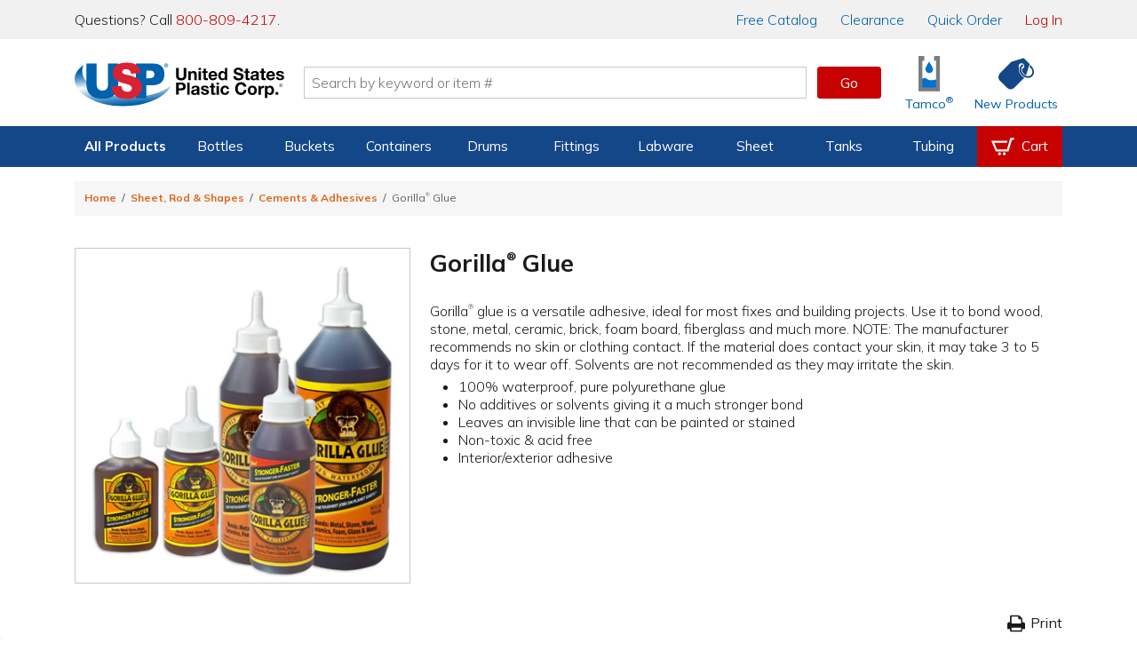

--- FILE ---
content_type: text/html; charset=utf-8
request_url: https://www.usplastic.com/catalog/item.aspx?itemid=23687
body_size: 36417
content:

<!DOCTYPE html>

<html lang="en" class="live-site no-js no-touch">
<head>
  <!-- GREEN SERVER -->
  <!-- Google Tag Manager - place as close to the start of the he@d tag as possible -->
  <script>(function(w,d,s,l,i){w[l]=w[l]||[];w[l].push({'gtm.start':
  new Date().getTime(),event:'gtm.js'});var f=d.getElementsByTagName(s)[0],
  j=d.createElement(s),dl=l!='dataLayer'?'&l='+l:'';j.async=true;j.src=
  'https://www.googletagmanager.com/gtm.js?id='+i+dl;f.parentNode.insertBefore(j,f);
  })(window,document,'script','dataLayer','GTM-WTF7662');</script>
  <!-- End Google Tag Manager -->

  <!-- Global site tag (gtag.js) -->
  <script async src="https://www.googletagmanager.com/gtag/js?id=AW-1072714790"></script>
  <script async src="https://www.googletagmanager.com/gtag/js?id=G-SJQ9F59SXT"></script>
  <script>
    function gtag() {dataLayer.push(arguments);}
    gtag('js', new Date());
    dataLayer.push({'pageType':'product','pageName':'Gorilla® Glue | U.S. Plastic Corp.','productId':'23687','productSku':'','campaignId':'','userEmail':'','userId':''});
    if (window.location.href.indexOf("test.usplastic.com") != -1) {
      gtag('config','AW-1072714790', {'debug_mode': true, 'allow_enhanced_conversions': true});
      gtag('config', 'G-SJQ9F59SXT', {'debug_mode': true});
    } else {
      gtag('config','AW-1072714790', {'allow_enhanced_conversions':true});
      gtag('config', 'G-SJQ9F59SXT');
    }
  </script>
  <!-- End Google Tag Manager -->

  <!-- MONETATE-->
  <!-- Monetate ExpressTag Async v6.1. Place at start of document he@d. DO NOT ALTER.
  <script>
  var monetateDomain = (window.location.href.indexOf('test.usplastic.com') == -1 ? "p/usplastic.com" : "d/test.usplastic.com");
  var monetateT = new Date().getTime();
  (function() {
    var p = document.location.protocol;
    if (p == "http:" || p == "https:") {
      var m = document.createElement('script'); m.type = 'text/javascript'; m.async = true; m.src = (p == "https:" ? "https://s" : "http://") + "e.monetate.net/js/2/a-1b9e6213/" + monetateDomain + "/custom.js";
      var s = document.getElementsByTagName('script')[0]; s.parentNode.insertBefore(m, s);
    }
  })();
  </script>-->
  <!-- End Monetate tag. -->

  <!-- Begin Monetate ExpressTag Sync v8.1. Place at start of document head. DO NOT ALTER. -->
  <script>var monetateT = new Date().getTime();</script>
  <script type="text/javascript" src="//se.monetate.net/js/2/a-1b9e6213/p/usplastic.com/entry.js"></script>
  <!-- End Monetate tag. -->

  <script>
    var mtPage = "product";
    function MonetateRetrack(callTrackData) {
      window.monetateQ = window.monetateQ || [];
      window.monetateQ.push([
        "setPageType",
        mtPage
      ]);
      window.monetateQ.push(['addCartRows', []]);window.monetateQ.push(['addProducts', [{'productId': '39016', 'sku': '34652'},{'productId': '39037', 'sku': '34653'},{'productId': '39042', 'sku': '34654'},{'productId': '39043', 'sku': '41796'},{'productId': '39044', 'sku': '41797'}]]);

      if (callTrackData) {
        MonetateTrackData();
      }
    }
    function MonetateTrackCartChange(cartArray) {
      window.monetateQ.push([
        "setPageType",
        mtPage
      ]);
      window.monetateQ.push([
        "addCartRows",
        cartArray
      ]);
      MonetateTrackData();
    }
    MonetateRetrack(false); // always call it at least once.
  </script>
  <!-- END MONETATE -->



  <title>
	Gorilla® Glue | U.S. Plastic Corp.
</title><meta charset="utf-8" /><meta name="viewport" content="width=device-width, initial-scale=1, viewport-fit=cover" /><meta name="google-site-verification" content="Se2m_WtiNV0j-zkV3hmslH6OgDW0Whr5mMDDx8c9Ebk" />
  <!--<meta http-equiv="Content-Security-Policy" content="
    default-src &#39;self&#39; &#39;unsafe-inline&#39; &#39;unsafe-eval&#39; blob: data: https://*.usplastic.com/ https://*.googleapis.com/ https://*.gstatic.com/ https://*.hawksearch.com/ https://*.hawksearch.net/ https://*.listrakbi.com/ https://*.frontapp.com/ https://*.youtube.com https://*.google.com/ https://*.googletagmanager.com/ https://*.google-analytics.com/ https://*.googleadservices.com/ https://*.doubleclick.net/ https://*.clarity.ms https://*.pingdom.net https://*.linkedin.com https://snap.licdn.com/;
    frame-src &#39;self&#39; https://*.google.com https://*.youtube.com;
    child-src &#39;self&#39; https://*.google.com https://*.youtube.com;
  " />-->
  <script>
  	(function(html) {
      // check live/test site
      if (window.location.href.indexOf('test.usplastic.com') != -1) html.className = html.className.replace(/\blive-site\b/,'test-site');

      // check JS
  		html.className = html.className.replace(/\bno-js\b/,'js');

      // check touch device
  		if ('ontouchstart' in document.documentElement) html.className = html.className.replace(/\bno-touch\b/,'is-touch');

      // check unsupported browsers
      var user = navigator.userAgent.toLowerCase();

      var isIE = false;
      if (user.indexOf("msie") != -1) isIE = parseInt(user.match(/msie \d{1,2}/)[0].replace("msie ", ""));
      else if (user.search(/trident.*rv[ :]\d{1,2}/) != -1) isIE = parseInt(user.match(/rv[ :]\d{1,2}/)[0].replace(/rv[ :]/, ""));
      if (isIE) {
        html.className += " browser-ie browser-unsupported";
        if (isIE < 11) html.className += " browser-ie-lt11";
        if (isIE < 9) html.className += " browser-ie-lt9 browser-broken";
      }
  	})(document.documentElement);
  </script>
  <script>var prop65_1 = "<strong>WARNING: </strong>Cancer - <a href='https://www.P65Warnings.ca.gov' target='_blank'>www.P65Warnings.ca.gov</a>"; var prop65_2 = "<strong>WARNING: </strong>Reproductive Harm - <a href='https://www.P65Warnings.ca.gov' target='_blank'>www.P65Warnings.ca.gov</a>"; var prop65_3 = "<strong>WARNING: </strong>Cancer and Reproductive Harm - <a href='https://www.P65Warnings.ca.gov' target='_blank'>www.P65Warnings.ca.gov</a>"; var prop65_icon = "<figure class='icon icon-chemicalWarning' aria-hidden='true'></figure>"; </script><link rel="shortcut icon" href="../favicon.ico" /><link rel="stylesheet" href="https://fonts.googleapis.com/css2?family=Mulish:ital,wght@0,200..900;1,200..900&amp;display=swap" /><link rel='stylesheet' href='/css/images.css?v=2025-06-11_15:09:29'><link rel='stylesheet' href='/css/global.css?v=2025-09-04_11:45:46'><link rel='stylesheet' href='/css/main.css?v=2025-12-18_08:41:24'>

  <script src="/js/jquery-3.7.1.min.js"></script>

  
  <link rel='canonical' href='https://www.usplastic.com/catalog/item.aspx?itemid=23687' />
  
<link href="../App_Themes/main/common.css" type="text/css" rel="stylesheet" /><link href="../App_Themes/main/main.css" type="text/css" rel="stylesheet" /><meta name="description" content="Gorilla® glue is a versatile adhesive, ideal for most fixes and building projects. Use it to bond wood, stone, metal, ceramic, brick, foa..." /></head>

<body>
  <form name="aspnetForm" method="post" action="./item.aspx?itemid=23687" id="aspnetForm" data-ajax="false">
<div>
<input type="hidden" name="__EVENTTARGET" id="__EVENTTARGET" value="" />
<input type="hidden" name="__EVENTARGUMENT" id="__EVENTARGUMENT" value="" />
<input type="hidden" name="__VIEWSTATE" id="__VIEWSTATE" value="/[base64]/dj0yMDI1LTA5LTA0XzExOjQ1OjQ2Jz48bGluayByZWw9J3N0eWxlc2hlZXQnIGhyZWY9Jy9jc3MvbWFpbi5jc3M/dj0yMDI1LTEyLTE4XzA4OjQxOjI0Jz5kAhkPZBYCAgEPFgIfAQVYPGxpbmsgcmVsPSdjYW5vbmljYWwnIGhyZWY9J2h0dHBzOi8vd3d3LnVzcGxhc3RpYy5jb20vY2F0YWxvZy9pdGVtLmFzcHg/[base64]/[base64]/aXRlbWlkPTM0NjUyFgQCAQ8WAh8BBdMBPGltZyBzcmM9Imh0dHBzOi8vdXNwLmltZ2l4Lm5ldC9jYXRhbG9nL2ltYWdlcy9wcm9kdWN0cy90b29scy9za3UvNDAwLzM5MDE2cHNrdS5qcGc/[base64]/[base64]/[base64]/[base64]/aXRlbWlkPTM0NjU0FgQCAQ8WAh8BBdMBPGltZyBzcmM9Imh0dHBzOi8vdXNwLmltZ2l4Lm5ldC9jYXRhbG9nL2ltYWdlcy9wcm9kdWN0cy90b29scy9za3UvNDAwLzM5MDQycHNrdS5qcGc/[base64]/[base64]/[base64]/aXRlbWlkPTQxNzk2FgQCAQ8WAh8BBdQBPGltZyBzcmM9Imh0dHBzOi8vdXNwLmltZ2l4Lm5ldC9jYXRhbG9nL2ltYWdlcy9wcm9kdWN0cy90b29scy9za3UvNDAwLzM5MDQzcHNrdS5qcGc/[base64]/[base64]/[base64]/QE8aW1nIHNyYz0iaHR0cHM6Ly91c3AuaW1naXgubmV0L2NhdGFsb2cvaW1hZ2VzL3Byb2R1Y3RzLzEwMC80MDAvNDU4MzVwLmpwZz93PTE1MCZkcHI9MiZmaXQ9bWF4JmF1dG89Y29tcHJlc3MlMmNmb3JtYXQiIGFsdD0iSVBTwq4gV2VsZC1PbsKuIDcwMCBFQ0/[base64]/QE8aW1nIHNyYz0iaHR0cHM6Ly91c3AuaW1naXgubmV0L2NhdGFsb2cvaW1hZ2VzL3Byb2R1Y3RzL3BpcGUvNDAwLzQ1ODM2cC5qcGc/[base64]/[base64]/[base64]/[base64]/[base64]/dj0yMDIxLTA0LTIyXzA5OjE5OjAwJz48L3NjcmlwdD48c2NyaXB0IHNyYz0nL2pzL3Rvb2xzL3dheXBvaW50cy9saWIvanF1ZXJ5LndheXBvaW50cy5taW4uanM/[base64]" />
</div>

<script type="text/javascript">
//<![CDATA[
var theForm = document.forms['aspnetForm'];
if (!theForm) {
    theForm = document.aspnetForm;
}
function __doPostBack(eventTarget, eventArgument) {
    if (!theForm.onsubmit || (theForm.onsubmit() != false)) {
        theForm.__EVENTTARGET.value = eventTarget;
        theForm.__EVENTARGUMENT.value = eventArgument;
        theForm.submit();
    }
}
//]]>
</script>


<script src="/WebResource.axd?d=E5UYL1cCRiroTjnvH8dAY_sVdCqulYqmr398vr8z1Izy2LCgftYNNsFVPiRQ38bXgWU84pfc_h47tTL8FLDhRzfVo8U1&amp;t=638942066805310136" type="text/javascript"></script>


<script src="/ScriptResource.axd?d=jmTQd9LkH1SrFBjcWrcmHcPfXeAvhhbd-yEqnKiQ5-FNhEHqb4BhotyLnCk9ViP_897zaSEHwdOa5HJTfXfIsAuJVn-tTV4CYEhRwdLTJM81IruU3Ar4VLK55lSKDeXkjO94zN4WJTbmTHCvpxgXvGtmrUM1&amp;t=32e5dfca" type="text/javascript"></script>
<script src="/ScriptResource.axd?d=8YWSXaEWGvhWHy4pAwuI6wm0SW9w52vQA8Q0sjAspb3si2yAUwpXmLFxyfBHlRJfL143YBRRxH_WK2erzT3cZEi9PjQAkZX2yR2X-BKrrBVZnq3tGOvgfVwM6ujffkhthxwYoSwWVmFuItSOvKStky2LDivzJZ53xzK2DWs2APUxD6io0&amp;t=32e5dfca" type="text/javascript"></script>
<div>

	<input type="hidden" name="__VIEWSTATEGENERATOR" id="__VIEWSTATEGENERATOR" value="CF0A19C4" />
</div>

    <!-- SCRIPTS -->

    <!-- Google Tag Manager (noscript) - place after opening body tag -->
    <noscript><iframe src="https://www.googletagmanager.com/ns.html?id=GTM-WTF7662" height="0" width="0" style="display:none;visibility:hidden"></iframe></noscript>
    <!-- End Google Tag Manager (noscript) -->

    <!--<script type="text/javascript">
//<![CDATA[
Sys.WebForms.PageRequestManager._initialize('ctl00$scriptmgr', 'aspnetForm', [], [], [], 90, 'ctl00');
//]]>
</script>
-->



    <!-- HEADER -->

    <div id="browserBanner"><noscript><div class="banner unsupported-js"><div class='content-wrapper-inset'>This site requires JavaScript to function. Some elements may not work properly.</div></div></noscript></div>

    <header>
      <div id="ctl00_panIssueBanner">
	
        <aside id="issueBanner">
          <div class="banner-content content-wrapper-inset">
            <!--<div class="banner">Due to inclement weather, our call center, warehouse, and store will be closing at 2:00 PM EST for the remainder of the day.</div>-->
            <!--<div class="banner">We are currently experiencing issues with our toll-free 800 numbers. To reach us, please contact us at 419-228-2242.</div>-->
            <!--<div class="banner">We are currently experiencing issues with checkout. To place an order, please call us at 800-809-4217.</div>-->
            <!--<div class="banner">Our website will be down for maintenance tonight starting at 9:00 P.M. EST. We expect to have it running again within a few hours.</div>-->
          </div>
        </aside>
      
</div>

      

      <aside id="topBanner">
        <div class="header_wrapper">
          <p class="support">Questions? Call <a title="Call us now" href="tel:18008094217">800-809-4217</a>.</p>
          <nav>
            <a href="/content/catalogrequest.aspx?clickid=header"><span class="priority-low">Free </span>Catalog</a>
            <a href="/search/?key=clearance&clickid=header">Clearance</a>
            <a href="/catalog/quickorder.aspx?clickid=header">Quick Order</a>
            <a href="/user/?clickid=header" id="ctl00_lnkAccount" class="lnk-red">Log In</a>
            
          </nav>
        </div>
      </aside>

      <div id="navShadow"></div>
      <nav id="nav">
        <div class="header_icons header_wrapper">
          <a class="navBtn mobile" href="#" onclick="togglePanel('#navPanel'); return false" title="Navigation Menu" aria-label="Open or close the navigation menu">
            <figure role="img" class="icon icon-menu icon-blue" aria-hidden="true"></figure>
          </a>
          <a class="searchBtn mobile" href="#" onclick="togglePanel('#searchPanel'); return false" title="Search" aria-label="Show or hide search bar">
            <figure role="img" class="icon icon-search icon-blue" aria-hidden="true"></figure>
          </a>
          <a class="homeBtn" href="/" title="Home" aria-label="Return Home">
            <figure role="img" class="icon icon-usp" aria-label="U.S. Plastic Corp. Logo"></figure>
          </a>

          <div class="searchBar">
            <input type="search" ID="txtSearch1" name="searchField1" placeholder="Search by keyword or item #" maxlength="100" aria-label="Search by keyword or item number" onkeydown="if (event.keyCode == 13) {$('#txtSearchBtn1').click(); return false};"/>
            <a role="button" class="btn btnGo" ID="txtSearchBtn1" href="#" onclick="if ($('#txtSearch1').val().length) { searchRedirect('#txtSearch1') }; return false">Go</a>
            <div id="searchQuickView"></div>
          </div>

          <a href="/catalog/shoppingcart.aspx?clickid=header" id="ctl00_aCartBtn" class="cartBtn jsCartBtn mobile" title="View your shopping cart" aria-label="View your empty shopping cart">
            <figure role="img" class="icon icon-blue icon-cart" aria-hidden="true"></figure>
            <span id='badge' class='badge' data-count='0' style='display: none;' aria-hidden='true'></span>
          </a>
          <a class="accountBtn mobile" href="/user/default.aspx?clickid=header" title="View your account" aria-label="View your account">
            <figure role="img" class="icon icon-blue icon-account" aria-hidden="true"></figure>
          </a>

          <a class="tamcoBtn iconLink desktop" href="/catalog/default.aspx?catid=1121&clickid=header" aria-label="Shop Tamco&reg; Industries">
            <figure role="img" class="icon icon-tamcoUI" aria-hidden="true"></figure>
            <div class="label" aria-hidden="true">Tamco<sup>&reg;</sup></div>
          </a>
          <a class="newProductsBtn iconLink desktop" href="/catalog/newitems.aspx?clickid=header" aria-label="Shop New Products">
            <figure role="img" class="icon icon-blue icon-priceTag" aria-hidden="true"></figure>
            <div class="label" aria-hidden="true">New Products</div>
          </a>
        </div>

        <div id="navProducts" class="navbar">
          <div class="header_wrapper">
            <ul class="navbar-menu">

              

<li class="navbar-menu-item navbar-menu-item-products priority1">
  <a>All Products</a>
  <div class="navbar-dropdown">
    <ul class="navbar-dropdown-menu">
      <li class="navbar-dropdown-heading">Shop By Category</li>
      <li class="navbar-dropdown-item"><a href="/catalog/default.aspx?catid=451&clickid=topnavmenu">Bags</a></li>
      <li class="navbar-dropdown-item"><a href="/catalog/default.aspx?catid=469&clickid=topnavmenu">Bottles</a></li>
      <li class="navbar-dropdown-item"><a href="/catalog/default.aspx?catid=687&clickid=topnavmenu">Buckets</a></li>
      <li class="navbar-dropdown-item"><a href="/catalog/default.aspx?catid=482&clickid=topnavmenu">Carts & Trucks</a></li>
      <li class="navbar-dropdown-item"><a href="/catalog/default.aspx?catid=845&clickid=topnavmenu">Containers</a></li>
      <li class="navbar-dropdown-item"><a href="/catalog/default.aspx?catid=458&clickid=topnavmenu">Drums & Barrels</a></li>
      <li class="navbar-dropdown-item"><a href="/catalog/default.aspx?catid=961&clickid=topnavmenu">Duct & Blowers</a></li>
      <li class="navbar-dropdown-item"><a href="/catalog/default.aspx?catid=1247&clickid=topnavmenu">Fabrication</a></li>
      <li class="navbar-dropdown-item"><a href="/catalog/default.aspx?catid=690&clickid=topnavmenu">Fittings</a></li>
    </ul>
    <ul class="navbar-dropdown-menu">
      <li class="navbar-dropdown-item"><a href="/catalog/default.aspx?catid=572&clickid=topnavmenu">Food Industry</a></li>
      <li class="navbar-dropdown-item"><a href="/catalog/default.aspx?catid=1104&clickid=topnavmenu">Home Storage</a></li>
      <li class="navbar-dropdown-item"><a href="/catalog/default.aspx?catid=1127&clickid=topnavmenu">Janitorial Products</a></li>
      <li class="navbar-dropdown-item"><a href="/catalog/default.aspx?catid=620&clickid=topnavmenu">Labware</a></li>
      <li class="navbar-dropdown-item"><a href="/catalog/default.aspx?catid=1100&clickid=topnavmenu">Office Storage</a></li>
      <li class="navbar-dropdown-item"><a href="/catalog/default.aspx?catid=672&clickid=topnavmenu">Outdoor Products</a></li>
      <li class="navbar-dropdown-item"><a href="/catalog/default.aspx?catid=1208&clickid=topnavmenu">Packaging</a></li>
      <li class="navbar-dropdown-item"><a href="/catalog/default.aspx?catid=681&clickid=topnavmenu">Pipe</a></li>
      <li class="navbar-dropdown-item"><a href="/catalog/default.aspx?catid=722&clickid=topnavmenu">Pumps</a></li>
      <li class="navbar-dropdown-item"><a href="/catalog/default.aspx?catid=773&clickid=topnavmenu">Safety</a></li>
    </ul>
    <ul class="navbar-dropdown-menu">
      <li class="navbar-dropdown-item"><a href="/catalog/default.aspx?catid=795&clickid=topnavmenu">Sheet</a></li>
      <li class="navbar-dropdown-item"><a href="/catalog/default.aspx?catid=1121&clickid=topnavmenu">Tamco<sup>&reg;</sup></a></li>
      <li class="navbar-dropdown-item"><a href="/catalog/default.aspx?catid=838&clickid=topnavmenu">Tanks</a></li>
      <li class="navbar-dropdown-item"><a href="/catalog/default.aspx?catid=856&clickid=topnavmenu">Tubing &amp; Hose</a></li>
      <li class="navbar-dropdown-item"><a href="/catalog/default.aspx?catid=870&clickid=topnavmenu">Valves</a></li>
      <li class="navbar-dropdown-heading">More Categories</li>
      <li class="navbar-dropdown-item"><a href="/search/?key=clearance&clickid=topnavmenu">Clearance</a></li>
      <li class="navbar-dropdown-item"><a href="/search/?key=overstock-sale&clickid=topnavmenu">Overstock</a></li>
      <li class="navbar-dropdown-item"><a href="/catalog/default.aspx?catid=1432&clickid=topnavmenu">Sustainable<span class="priority3"> Products</span></a></li>
    </ul>
  </div>
</li>

<li class="navbar-menu-item priority2">
  <a href="/catalog/default.aspx?catid=469&clickid=topnavmenu">Bottles</a>
  <div class="navbar-dropdown">
    <ul class="navbar-dropdown-menu">
      <!--<li class="navbar-dropdown-heading">Shop By Material</li>
      <li class="navbar-dropdown-item"><a href="/catalog/default.aspx?catid=678&parentcatid=469&clickid=topnavmenu">PET</a></li>
      <li class="navbar-dropdown-item"><a href="/catalog/default.aspx?catid=678&parentcatid=469&clickid=topnavmenu">Polypropylene</a></li>
      <li class="navbar-dropdown-item"><a href="">HDPE</a></li>
      <li class="navbar-dropdown-item"><a href="">LDPE</a></li>
      <li class="navbar-dropdown-item"><a href="/catalog/default.aspx?catid=589&parentcatid=469&clickid=topnavmenu">Glass</a></li>-->
      <li class="navbar-dropdown-heading">Shop By Type</li>
      <li class="navbar-dropdown-item"><a href="/catalog/default.aspx?catid=469&clickid=topnavmenu">Bottles</a></li>
      <li class="navbar-dropdown-item"><a href="/catalog/default.aspx?catid=604&parentcatid=469&clickid=topnavmenu">Jars</a></li>
      <li class="navbar-dropdown-item"><a href="/catalog/default.aspx?catid=611&parentcatid=469&clickid=topnavmenu">Jugs</a></li>
      <li class="navbar-dropdown-item"><a href="/catalog/default.aspx?catid=481&parentcatid=469&clickid=topnavmenu">Carboys & Jerricans</a></li>
      <li class="navbar-dropdown-item"><a href="/catalog/default.aspx?catid=480&parentcatid=469&clickid=topnavmenu">Caps & Liners</a></li>
      <li class="navbar-dropdown-item"><a href="/catalog/default.aspx?catid=647&parentcatid=469&clickid=topnavmenu">Thermo Scientific&trade; Nalgene&trade;</a></li>

      <li class="navbar-dropdown-heading">Shop By Shape</li>
      <li class="navbar-dropdown-item"><a href="/catalog/default.aspx?catid=750&parentcatid=469&clickid=topnavmenu">Round</a></li>
      <li class="navbar-dropdown-item"><a href="/catalog/default.aspx?catid=673&parentcatid=469&clickid=topnavmenu">Oval &amp; Oblong</a></li>
      <li class="navbar-dropdown-item"><a href="/catalog/default.aspx?catid=530&parentcatid=469&clickid=topnavmenu">Cylindrical</a></li>
      <li class="navbar-dropdown-item"><a href="/catalog/default.aspx?catid=897&parentcatid=469&clickid=topnavmenu">Sample Bottles</a></li>
      <li class="navbar-dropdown-item"><a href="/catalog/default.aspx?catid=1317&parentcatid=469&clickid=topnavmenu">Square</a></li>

      <li class="navbar-dropdown-heading">Shop Accessories</li>
      <li class="navbar-dropdown-item"><a href="/catalog/default.aspx?catid=480&parentcatid=469&clickid=topnavmenu">Caps & Liners</a></li>
      <li class="navbar-dropdown-item"><a href="/catalog/default.aspx?catid=1376&parentcatid=469&clickid=topnavmenu">Pumps & Sprayers</a></li>
      <li class="navbar-dropdown-item"><a href="/catalog/default.aspx?catid=468&parentcatid=469&clickid=topnavmenu">Bottle Carriers</a></li>
      <li class="navbar-dropdown-item"><a href="/catalog/default.aspx?catid=745&parentcatid=469&clickid=topnavmenu">Rack Systems</a></li>
    </ul>
    <ul class="navbar-dropdown-menu">
      <li class="navbar-dropdown-heading">Shop By Function</li>
      <li class="navbar-dropdown-item"><a href="/catalog/default.aspx?catid=1295&parentcatid=469&clickid=topnavmenu">Food & Sauce Bottles</a></li>
      <li class="navbar-dropdown-item"><a href="/catalog/default.aspx?catid=1198&parentcatid=469&clickid=topnavmenu">Health & Beauty Bottles</a></li>
      <li class="navbar-dropdown-item"><a href="/catalog/default.aspx?catid=1016&parentcatid=469&clickid=topnavmenu">Pharmaceutical Bottles</a></li>
      <li class="navbar-dropdown-item"><a href="/catalog/default.aspx?catid=1158&parentcatid=469&clickid=topnavmenu">Dairy & Beverage Bottles</a></li>
      <li class="navbar-dropdown-item"><a href="/catalog/default.aspx?catid=617&parentcatid=469&clickid=topnavmenu">Lab Bottles</a></li>
      <li class="navbar-dropdown-item"><a href="/catalog/default.aspx?catid=1352&parentcatid=469&clickid=topnavmenu">Child-Resistant Packaging</a></li>

      <li class="navbar-dropdown-heading">Shop By Specialty</li>
      <li class="navbar-dropdown-item"><a href="/catalog/default.aspx?catid=815&parentcatid=469&clickid=topnavmenu">Spray Bottles</a></li>
      <li class="navbar-dropdown-item"><a href="/catalog/default.aspx?catid=1375&parentcatid=469&clickid=topnavmenu">Pump Bottles</a></li>
      <li class="navbar-dropdown-item"><a href="/catalog/default.aspx?catid=941&parentcatid=469&clickid=topnavmenu">Honey Bottles & Jars</a></li>
      <li class="navbar-dropdown-item"><a href="/catalog/default.aspx?catid=660&parentcatid=469&clickid=topnavmenu">Nalgene<sup>&reg;</sup> Water Bottles</a></li>
      <li class="navbar-dropdown-item"><a href="/catalog/default.aspx?catid=589&parentcatid=469&clickid=topnavmenu">Glass Bottles</a></li>
      <li class="navbar-dropdown-item"><a href="/catalog/default.aspx?catid=875&parentcatid=469&clickid=topnavmenu">Wash Bottles</a></li>
      <li class="navbar-dropdown-item"><a href="/catalog/default.aspx?catid=1300&parentcatid=469&clickid=topnavmenu">E-Liquid Bottles</a></li>
      <li class="navbar-dropdown-item"><a href="/catalog/default.aspx?catid=1155&parentcatid=469&clickid=topnavmenu">Tottles & Tubes</a></li>
    </ul>
    <div class="navbar-dropdown-menu navbar-dropdown-spotlight">
      <a title="Spray Bottles" href="/catalog/default.aspx?catid=815&parentcatid=469&clickid=topnavmenu_spotlight">
        <picture class="img">
          <source srcset="https://www.usplastic.com/images/nav/66006p.webp" type="image/webp" />
          <source srcset="https://www.usplastic.com/images/nav/66006p.jpg" type="image/jpeg" />
          <img alt="Spray Bottles" src="https://www.usplastic.com/images/nav/66006p.jpg" width="185" height="185">
        </picture>
        <h3>Spray Bottles</h3>
        <p><strong>Cleaning & Industrial</strong> <br/>U.S. Plastic Corp.<sup>&reg;</sup> carries an excellent selection of spray bottles perfect for cleaning.</p>
        <figure class="btn">Shop Now</figure>
      </a>
    </div>
  </div>
</li>

<li class="navbar-menu-item priority2">
  <a href="/catalog/default.aspx?catid=687&clickid=topnavmenu">Buckets</a>
  <div class="navbar-dropdown">
    <ul class="navbar-dropdown-menu">
      <li class="navbar-dropdown-heading">Shop By Shape</li>
      <li class="navbar-dropdown-item"><a href="/catalog/default.aspx?catid=752&parentcatid=687&clickid=topnavmenu">Round</a></li>
      <li class="navbar-dropdown-item"><a href="/catalog/default.aspx?catid=1359&parentcatid=687&clickid=topnavmenu">Square</a></li>
      <li class="navbar-dropdown-item"><a href="/catalog/default.aspx?catid=818&parentcatid=687&clickid=topnavmenu">Specialty</a></li>
      <li class="navbar-dropdown-heading">Shop By Type</li>
      <li class="navbar-dropdown-item"><a href="/catalog/default.aspx?catid=687&clickid=topnavmenu">Buckets</a></li>
      <li class="navbar-dropdown-item"><a href="/catalog/default.aspx?catid=972&parentcatid=687&clickid=topnavmenu">Metal Pails</a></li>
      <li class="navbar-dropdown-item"><a href="/catalog/default.aspx?catid=626&parentcatid=687&clickid=topnavmenu">Life Latch<sup>&reg;</sup> Buckets</a></li>
      <li class="navbar-dropdown-item"><a href="/catalog/default.aspx?catid=458&parentcatid=687&clickid=topnavmenu">Drums & Barrels</a></li>
      <li class="navbar-dropdown-item"><a href="/catalog/default.aspx?catid=686&parentcatid=687&clickid=topnavmenu">Bucket Covers & Lids</a></li>
      <li class="navbar-dropdown-item"><a href="/catalog/default.aspx?catid=455&parentcatid=687&clickid=topnavmenu">Barrel/Drum/Bucket Liners</a></li>
      <li class="navbar-dropdown-item"><a href="/catalog/default.aspx?catid=685&parentcatid=687&clickid=topnavmenu">Bucket Accessories</a></li>
    </ul>
    <ul class="navbar-dropdown-menu">
      <li class="navbar-dropdown-heading">Shop By Size</li>
      <li class="navbar-dropdown-item"><a href="/catalog/default.aspx?catid=1303&parentcatid=1301&clickid=topnavmenu">1 Gallon</a></li>
      <li class="navbar-dropdown-item"><a href="/catalog/default.aspx?catid=1311&parentcatid=1301&clickid=topnavmenu">2 Gallon</a></li>
      <li class="navbar-dropdown-item"><a href="/catalog/default.aspx?catid=1312&parentcatid=1301&clickid=topnavmenu">3.5 Gallon</a></li>
      <li class="navbar-dropdown-item"><a href="/catalog/default.aspx?catid=1314&parentcatid=1301&clickid=topnavmenu">5 Gallon</a></li>
      <li class="navbar-dropdown-item"><a href="/catalog/default.aspx?catid=1315&parentcatid=1301&clickid=topnavmenu">6 Gallon</a></li>
      <li class="navbar-dropdown-item"><a href="/catalog/default.aspx?catid=1316&parentcatid=1301&clickid=topnavmenu">7 Gallon</a></li>
    </ul>
    <div class="navbar-dropdown-menu navbar-dropdown-spotlight">
      <a title="USP Premium 5 Gallon Bucket" href="/catalog/item.aspx?itemid=135286&clickid=topnavmenu_spotlight">
        <picture class="img">
          <source srcset="https://www.usplastic.com/images/nav/15952p.webp" type="image/webp" />
          <source srcset="https://www.usplastic.com/images/nav/15952p.jpg" type="image/jpeg" />
          <img alt="USP Premium 5 Gallon Bucket" src="https://www.usplastic.com/images/nav/15952p.jpg" width="185" height="185">
        </picture>
        <h3>USP Premium 5 Gallon Bucket</h3>
        <p>This bucket is economically priced, while still featuring premium bucket quality and durability. </p>
        <figure class="btn">Shop Now</figure>
      </a>
    </div>
  </div>
</li>

<li class="navbar-menu-item priority3">
  <a href="/catalog/default.aspx?catid=845&clickid=topnavmenu">Containers</a>
  <div class="navbar-dropdown">
    <ul class="navbar-dropdown-menu">
      <li class="navbar-dropdown-heading">Shop By Type</li>
      <li class="navbar-dropdown-item"><a href="/catalog/default.aspx?catid=458&parentcatid=687&clickid=topnavmenu">Barrels/Drums</a></li>
      <li class="navbar-dropdown-item"><a href="/catalog/default.aspx?catid=463&parentcatid=845&clickid=topnavmenu">Bins</a></li>
      <li class="navbar-dropdown-item"><a href="/catalog/default.aspx?catid=687&clickid=topnavmenu">Buckets</a></li>
      <li class="navbar-dropdown-item"><a href="/catalog/default.aspx?catid=1099&parentcatid=845&clickid=topnavmenu">Storage Containers</a></li>
      <li class="navbar-dropdown-item"><a href="/catalog/default.aspx?catid=852&parentcatid=845&clickid=topnavmenu">Trays</a></li>
      <li class="navbar-dropdown-item"><a href="/catalog/default.aspx?catid=1103&parentcatid=845&clickid=topnavmenu">Tubs & Pans</a></li>
      <li class="navbar-dropdown-item"><a href="/catalog/default.aspx?catid=838&clickid=topnavmenu">Tanks</a></li>
      <li class="navbar-dropdown-item"><a href="/catalog/default.aspx?catid=821&parentcatid=845&clickid=topnavmenu">Totes</a></li>
      <li class="navbar-dropdown-item"><a href="/catalog/default.aspx?catid=851&parentcatid=845&clickid=topnavmenu">Trash & Recycling</a></li>
      <li class="navbar-dropdown-heading">Shop Storage Containers</li>
      <li class="navbar-dropdown-item"><a href="/catalog/default.aspx?catid=476&parentcatid=845&clickid=topnavmenu">Bulk Containers</a></li>
      <li class="navbar-dropdown-item"><a href="/catalog/default.aspx?catid=1163&parentcatid=845&clickid=topnavmenu">Conductive Containers & Bins</a></li>
      <li class="navbar-dropdown-item"><a href="/catalog/default.aspx?catid=1102&parentcatid=845&clickid=topnavmenu">Crates & Baskets</a></li>
      <li class="navbar-dropdown-item"><a href="/catalog/default.aspx?catid=537&parentcatid=845&clickid=topnavmenu">Dividable Grid Containers</a></li>
      <li class="navbar-dropdown-item"><a href="/catalog/default.aspx?catid=691&parentcatid=845&clickid=topnavmenu">Plastic Food Storage Containers</a></li>
      <li class="navbar-dropdown-item"><a href="/catalog/default.aspx?catid=821&parentcatid=845&clickid=topnavmenu">Stack & Nest Totes</a></li>
      <li class="navbar-dropdown-item"><a href="/catalog/default.aspx?catid=1099&parentcatid=845&clickid=topnavmenu">Storage Totes & Boxes</a></li>
      <li class="navbar-dropdown-item"><a href="/catalog/default.aspx?catid=846&parentcatid=845&clickid=topnavmenu">Totes with Attached Flip-Top Lids</a></li>
    </ul>
    <ul class="navbar-dropdown-menu">
      <li class="navbar-dropdown-heading">Shop Small Organization</li>
      <li class="navbar-dropdown-item"><a href="/catalog/default.aspx?catid=1098&parentcatid=845&clickid=topnavmenu">Caddies</a></li>
      <li class="navbar-dropdown-item"><a href="/catalog/default.aspx?catid=1101&parentcatid=845&clickid=topnavmenu">Cases</a></li>
      <li class="navbar-dropdown-item"><a href="/catalog/default.aspx?catid=1096&parentcatid=845&clickid=topnavmenu">Drawer Units</a></li>
      <li class="navbar-dropdown-item"><a href="/catalog/default.aspx?catid=802&parentcatid=845&clickid=topnavmenu">Small Parts & Tool Boxes</a></li>
      <li class="navbar-dropdown-item"><a href="/catalog/default.aspx?catid=598&parentcatid=845&clickid=topnavmenu">Hobbies & Crafts</a></li>
      <li class="navbar-dropdown-heading">Shop For Tanks</li>
      <li class="navbar-dropdown-item"><a href="/catalog/default.aspx?catid=835&parentcatid=838&clickid=topnavmenu">Tamco<sup>&reg;</sup> Tanks</a></li>
      <li class="navbar-dropdown-item"><a href="/catalog/default.aspx?catid=706&parentcatid=838&clickid=topnavmenu">Polyethylene Tanks</a></li>
      <li class="navbar-dropdown-item"><a href="/catalog/default.aspx?catid=712&parentcatid=838&clickid=topnavmenu">Polypropylene Tanks</a></li>
      <li class="navbar-dropdown-item"><a href="/catalog/default.aspx?catid=734&parentcatid=838&clickid=topnavmenu">PVC Tanks</a></li>
      <li class="navbar-dropdown-item"><a href="/catalog/default.aspx?catid=526&parentcatid=838&clickid=topnavmenu">XLPE Tanks</a></li>
      <li class="navbar-dropdown-heading">Shop For Buckets</li>
      <li class="navbar-dropdown-item"><a href="/catalog/default.aspx?catid=752&parentcatid=687&clickid=topnavmenu">Round Buckets</a></li>
      <li class="navbar-dropdown-item"><a href="/catalog/default.aspx?catid=818&parentcatid=687&clickid=topnavmenu">Square &amp; Specialty Buckets</a></li>
      <li class="navbar-dropdown-item"><a href="/catalog/default.aspx?catid=626&parentcatid=687&clickid=topnavmenu">Life Latch<sup>&reg;</sup> Buckets</a></li>
    </ul>
    <div class="navbar-dropdown-menu navbar-dropdown-spotlight">
      <a title="Tamco&reg; Lightweight Polyethylene Trays" href="/catalog/item.aspx?itemid=126193&catid=835&clickid=topnavmenu_spotlight">
        <picture class="img">
          <source srcset="https://www.usplastic.com/images/nav/14617psku.webp" type="image/webp" />
          <source srcset="https://www.usplastic.com/images/nav/14617psku.jpg" type="image/jpeg" />
          <img alt="Tamco&reg; Lightweight Polyethylene Trays" src="https://www.usplastic.com/images/nav/14617psku.jpg" width="185" height="185">
        </picture>
        <h3>Tamco<sup>&reg;</sup> Lightweight Polyethylene Trays</h3>
        <p>Available in a range of sizes these trays have many industrial uses. Other custom sizes of trays, special partitions, flanges, outlets, etc. can be special ordered.</p>
        <figure class="btn">Shop Now</figure>
      </a>
    </div>
  </div>
</li>

<li class="navbar-menu-item priority3">
  <a href="/catalog/default.aspx?catid=458&clickid=topnavmenu">Drums</a>
  <div class="navbar-dropdown">
    <ul class="navbar-dropdown-menu">
      <li class="navbar-dropdown-heading">Shop Drums</li>
      <li class="navbar-dropdown-item"><a href="/catalog/default.aspx?catid=459&parentcatid=458&clickid=topnavmenu">Open Head Drums</a></li>
      <li class="navbar-dropdown-item"><a href="/catalog/default.aspx?catid=1340&parentcatid=458&clickid=topnavmenu">Closed Head Drums</a></li>
      <li class="navbar-dropdown-item"><a href="/catalog/default.aspx?catid=1245&parentcatid=458&clickid=topnavmenu">Tamco<sup>&reg;</sup> Drums</a></li>
      <li class="navbar-dropdown-item"><a href="/catalog/default.aspx?catid=793&parentcatid=458&clickid=topnavmenu">Spill Containment</a></li>
    </ul>
    <ul class="navbar-dropdown-menu">
      <li class="navbar-dropdown-heading">Shop Accessories</li>
      <li class="navbar-dropdown-item"><a href="/catalog/default.aspx?catid=1341&parentcatid=458&clickid=topnavmenu">All Accessories</a></li>
      <li class="navbar-dropdown-item"><a href="/catalog/default.aspx?catid=455&parentcatid=1341&clickid=topnavmenu">Liners</a></li>
      <li class="navbar-dropdown-item"><a href="/catalog/default.aspx?catid=1073&parentcatid=1341&clickid=topnavmenu">Funnels</a></li>
      <li class="navbar-dropdown-item"><a href="/catalog/default.aspx?catid=1010&parentcatid=1341&clickid=topnavmenu">Faucets</a></li>
      <li class="navbar-dropdown-item"><a href="/catalog/default.aspx?catid=1374&parentcatid=1341&clickid=topnavmenu">Heaters</a></li>
      <li class="navbar-dropdown-item"><a href="/catalog/default.aspx?catid=545&parentcatid=1341&clickid=topnavmenu">Trucks & Lifts</a></li>
    </ul>
    <div class="navbar-dropdown-menu navbar-dropdown-spotlight">
      <a title="Tamco&reg; Closed Head Drums" href="/catalog/item.aspx?itemid=128855&catid=1245&clickid=topnavmenu_spotlight">
        <picture class="img">
          <source srcset="https://www.usplastic.com/images/nav/5343p.webp" type="image/webp" />
          <source srcset="https://www.usplastic.com/images/nav/5343p.jpg" type="image/jpeg" />
          <img alt="Tamco&reg; Closed Head Drums" src="https://www.usplastic.com/images/nav/5343p.jpg" width="185" height="185">
        </picture>
        <h3>Tamco<sup>&reg;</sup> Closed Head Drums</h3>
        <p>Roto-molded LLDPE with thick walls for superior strength and&nbsp;durability.</p>
        <figure class="btn">Shop Now</figure>
      </a>
    </div>
  </div>
</li>

<li class="navbar-menu-item priority3">
  <a href="/catalog/default.aspx?catid=690&clickid=topnavmenu">Fittings</a>
  <div class="navbar-dropdown">
    <ul class="navbar-dropdown-menu">
      <li class="navbar-dropdown-heading"><strong>Pipe Fittings</strong></li>
      <li class="navbar-dropdown-item"><a href="/catalog/default.aspx?catid=964&parentcatid=690&clickid=topnavmenu">PVC Pipe Fittings</a></li>
      <li class="navbar-dropdown-item"><a href="/catalog/default.aspx?catid=965&parentcatid=690&clickid=topnavmenu">CPVC Pipe Fittings</a></li>
      <li class="navbar-dropdown-item"><a href="/catalog/default.aspx?catid=592&parentcatid=690&clickid=topnavmenu">Clear PVC Pipe & Fittings</a></li>
      <li class="navbar-dropdown-item"><a href="/catalog/default.aspx?catid=966&parentcatid=690&clickid=topnavmenu">Polypropylene Pipe Fittings</a></li>
      <li class="navbar-dropdown-item"><a href="/catalog/default.aspx?catid=940&parentcatid=690&clickid=topnavmenu">Brass Fittings & Valves</a></li>
      <li class="navbar-dropdown-item"><a href="/catalog/default.aspx?catid=1061&parentcatid=690&clickid=topnavmenu">Aluminum Fittings</a></li>
      <li class="navbar-dropdown-item"><a href="/catalog/default.aspx?catid=979&parentcatid=690&clickid=topnavmenu">Stainless Steel Fittings & Valves</a></li>
      <li class="navbar-dropdown-item"><a href="/catalog/default.aspx?catid=990&parentcatid=690&clickid=topnavmenu">Banjo<sup>&reg;</sup> Fittings & Valves</a></li>
      <li class="navbar-dropdown-item"><a href="/catalog/default.aspx?catid=555&parentcatid=690&clickid=topnavmenu">External Fittings for Furniture Pipe</a></li>
      <li class="navbar-dropdown-item"><a href="/catalog/default.aspx?catid=732&parentcatid=690&clickid=topnavmenu">PVC Sewer Pipe & Fittings</a></li>
      <li class="navbar-dropdown-item"><a href="/catalog/default.aspx?catid=568&parentcatid=690&clickid=topnavmenu">Flexible Pipe & Insert Fittings</a></li>
      <li class="navbar-dropdown-item"><a href="/catalog/default.aspx?catid=477&parentcatid=690&clickid=topnavmenu">Bulkhead Fittings & Adapters</a></li>
    </ul>
    <ul class="navbar-dropdown-menu">
      <li class="navbar-dropdown-heading"><strong>Flexible Tube Fittings</strong></li>
      <li class="navbar-dropdown-item"><a href="/catalog/default.aspx?catid=855&parentcatid=690&clickid=topnavmenu">All Tube Fittings</a></li>
      <li class="navbar-dropdown-item"><a href="/catalog/default.aspx?catid=968&parentcatid=690&clickid=topnavmenu">Compression Tube Fittings</a></li>
      <li class="navbar-dropdown-item"><a href="/catalog/default.aspx?catid=967&parentcatid=690&clickid=topnavmenu">Push-to-Connect Tube Fittings</a></li>
      <li class="navbar-dropdown-item"><a href="/catalog/default.aspx?catid=743&parentcatid=690&clickid=topnavmenu">Quick Disconnect Couplings & Inserts</a></li>
      <li class="navbar-dropdown-item"><a href="/catalog/default.aspx?catid=970&parentcatid=690&clickid=topnavmenu">Garden Hose Thread Fittings</a></li>
      <li class="navbar-dropdown-item"><a href="/catalog/default.aspx?catid=969&parentcatid=690&clickid=topnavmenu">Hose Barb Fittings</a></li>
      <li class="navbar-dropdown-item"><a href="/catalog/default.aspx?catid=940&parentcatid=690&clickid=topnavmenu">Brass Fittings & Valves</a></li>
      <li class="navbar-dropdown-item"><a href="/catalog/default.aspx?catid=1061&parentcatid=690&clickid=topnavmenu">Aluminum Fittings</a></li>
      <li class="navbar-dropdown-item"><a href="/catalog/default.aspx?catid=979&parentcatid=690&clickid=topnavmenu">Stainless Steel Fittings & Valves</a></li>
    </ul>
    <div class="navbar-dropdown-menu navbar-dropdown-spotlight">
      <a title="Hose Barb Fittings" href="/catalog/default.aspx?catid=969&parentcatid=690&clickid=topnavmenu_spotlight">
        <picture class="img">
          <source srcset="https://www.usplastic.com/images/nav/64741p.webp" type="image/webp" />
          <source srcset="https://www.usplastic.com/images/nav/64741p.jpg" type="image/jpeg" />
          <img alt="Hose Barb Fittings" src="https://www.usplastic.com/images/nav/64741p.jpg" width="185" height="185">
        </picture>
        <h3>Hose Barb Fittings</h3>
        <p>We carry carry hose barb fittings in a variety of materials suitable for all sorts of applications. </p>
        <figure class="btn">Shop Now</figure>
      </a>
    </div>
  </div>
</li>

<li class="navbar-menu-item priority3">
  <a href="/catalog/default.aspx?catid=620&clickid=topnavmenu">Labware</a>
  <div class="navbar-dropdown">
    <ul class="navbar-dropdown-menu">
      <li class="navbar-dropdown-heading">Shop Testing Labware</li>
      <li class="navbar-dropdown-item"><a href="/catalog/default.aspx?catid=460&parentcatid=620&clickid=topnavmenu">Beakers, Graduates & Pitchers</a></li>
      <li class="navbar-dropdown-item"><a href="/catalog/default.aspx?catid=1253&parentcatid=620&clickid=topnavmenu">Centrifuge Tubes & Bottles</a></li>
      <li class="navbar-dropdown-item"><a href="/catalog/default.aspx?catid=529&parentcatid=620&clickid=topnavmenu">Cylinders</a></li>
      <li class="navbar-dropdown-item"><a href="/catalog/default.aspx?catid=564&parentcatid=620&clickid=topnavmenu">Flasks</a></li>
      <li class="navbar-dropdown-item"><a href="/catalog/default.aspx?catid=1195&parentcatid=620&clickid=topnavmenu">Thermometers</a></li>
      <li class="navbar-dropdown-heading">Shop Sampling Labware</li>
      <li class="navbar-dropdown-item"><a href="/catalog/default.aspx?catid=872&parentcatid=620&clickid=topnavmenu">Vials</a></li>
      <li class="navbar-dropdown-item"><a href="/catalog/default.aspx?catid=790&parentcatid=620&clickid=topnavmenu">Scoops</a></li>
      <li class="navbar-dropdown-item"><a href="/catalog/default.aspx?catid=974&parentcatid=620&clickid=topnavmenu">Clamps, Forceps &amp; Tongs</a></li>
      <li class="navbar-dropdown-item"><a href="/catalog/default.aspx?catid=923&parentcatid=620&clickid=topnavmenu">Test Tubes & Accessories</a></li>
      <li class="navbar-dropdown-item"><a href="/catalog/default.aspx?catid=880&parentcatid=620&clickid=topnavmenu">Weighing Pans & Dishes</a></li>
      <li class="navbar-dropdown-item"><a href="/catalog/default.aspx?catid=788&parentcatid=620&clickid=topnavmenu">Other Sampling Products</a></li>
    </ul>
    <ul class="navbar-dropdown-menu">
      <li class="navbar-dropdown-heading">Shop Laboratory Supplies</li>
      <li class="navbar-dropdown-item"><a href="/catalog/default.aspx?catid=534&parentcatid=620&clickid=topnavmenu">Dipping Baskets</a></li>
      <li class="navbar-dropdown-item"><a href="/catalog/default.aspx?catid=535&parentcatid=620&clickid=topnavmenu">Dispensers</a></li>
      <li class="navbar-dropdown-item"><a href="/catalog/default.aspx?catid=580&parentcatid=620&clickid=topnavmenu">Funnels</a></li>
      <li class="navbar-dropdown-item"><a href="/catalog/default.aspx?catid=617&parentcatid=620&clickid=topnavmenu">Lab Bottles</a></li>
      <li class="navbar-dropdown-item"><a href="/catalog/default.aspx?catid=644&parentcatid=620&clickid=topnavmenu">Mixers</a></li>
      <li class="navbar-dropdown-item"><a href="/catalog/default.aspx?catid=852&parentcatid=620&clickid=topnavmenu">Plastic Trays</a></li>
      <li class="navbar-dropdown-item"><a href="/catalog/default.aspx?catid=1047&parentcatid=620&clickid=topnavmenu">Porcelain Labware</a></li>
      <li class="navbar-dropdown-item"><a href="/catalog/default.aspx?catid=813&parentcatid=620&clickid=topnavmenu">Spilltrays & Labmats</a></li>
      <li class="navbar-dropdown-item"><a href="/catalog/default.aspx?catid=875&parentcatid=620&clickid=topnavmenu">Wash Bottles</a></li>
    </ul>
    <ul class="navbar-dropdown-menu">
      <li class="navbar-dropdown-heading">Shop Specialty Labware</li>
      <li class="navbar-dropdown-item"><a href="/catalog/default.aspx?catid=464&parentcatid=620&clickid=topnavmenu">Biohazard Products</a></li>
      <li class="navbar-dropdown-item"><a href="/catalog/default.aspx?catid=1251&parentcatid=620&clickid=topnavmenu">Cryogenics</a></li>
      <li class="navbar-dropdown-item"><a href="/catalog/default.aspx?catid=553&parentcatid=620&clickid=topnavmenu">ESD/Conductive Products</a></li>
      <li class="navbar-dropdown-item"><a href="/catalog/default.aspx?catid=1269&parentcatid=620&clickid=topnavmenu">Fluoropolymer Labware</a></li>
      <li class="navbar-dropdown-item"><a href="/catalog/default.aspx?catid=1250&parentcatid=620&clickid=topnavmenu">Lab Safety</a></li>
      <li class="navbar-dropdown-item"><a href="/catalog/default.aspx?catid=654&parentcatid=620&clickid=topnavmenu">Nalgene&trade; Labware</a></li>
      <li class="navbar-dropdown-item"><a href="/catalog/default.aspx?catid=824&parentcatid=620&clickid=topnavmenu">Stainless Steel Equipment</a></li>
      <li class="navbar-dropdown-item"><a href="/catalog/default.aspx?catid=984&parentcatid=620&clickid=topnavmenu">Sterile Labware</a></li>
      <li class="navbar-dropdown-item"><a href="/catalog/default.aspx?catid=1330&parentcatid=620&clickid=topnavmenu">Benchtop Lab Process Machines</a></li>
      <li class="navbar-dropdown-item"><a href="/catalog/default.aspx?catid=635&parentcatid=620&clickid=topnavmenu">Miscellaneous Labware</a></li>
    </ul>
    <div class="navbar-dropdown-menu navbar-dropdown-spotlight">
      <a title="Thermo Scientific&trade; Nalgene&trade; Wide Mouth Economy HDPE Bottles" href="/catalog/item.aspx?itemid=23636&catid=661&clickid=topnavmenu_spotlight">
        <picture class="img">
          <source srcset="https://www.usplastic.com/images/nav/70304p.webp" type="image/webp" />
          <source srcset="https://www.usplastic.com/images/nav/70304p.jpg" type="image/jpeg" />
          <img alt="Thermo Scientific&trade; Nalgene&trade; Bottles" src="https://www.usplastic.com/images/nav/70304p.jpg" width="185" height="185">
        </picture>
        <h3>Nalgene&trade; Wide Mouth Economy HDPE Bottles</h3>
        <p>These Thermo Scientific&trade; Nalgene&trade; bottles are lightweight versions of lab-quality bottles and can perform light-duty, general purpose work.</p>
        <figure class="btn">Shop Now</figure>
      </a>
    </div>
  </div>
</li>

<li class="navbar-menu-item priority3">
  <a href="/catalog/default.aspx?catid=795&clickid=topnavmenu">Sheet</a>
  <div class="navbar-dropdown">
    <ul class="navbar-dropdown-menu">
      <li class="navbar-dropdown-heading">Shop By Material</li>
      <li class="navbar-dropdown-item"><a href="/catalog/default.aspx?catid=715&parentcatid=795&clickid=topnavmenu">ABS & Polystyrene</a></li>
      <li class="navbar-dropdown-item"><a href="/catalog/default.aspx?catid=439&parentcatid=795&clickid=topnavmenu">Acetal Delrin<sup>&reg;</sup></a></li>
      <li class="navbar-dropdown-item"><a href="/catalog/default.aspx?catid=443&parentcatid=795&clickid=topnavmenu">Acrylic</a></li>
      <li class="navbar-dropdown-item"><a href="/catalog/default.aspx?catid=523&parentcatid=795&clickid=topnavmenu">CPVC</a></li>
      <li class="navbar-dropdown-item"><a href="/catalog/default.aspx?catid=561&parentcatid=795&clickid=topnavmenu">Fiberglass</a></li>
      <li class="navbar-dropdown-item"><a href="/catalog/default.aspx?catid=1070&parentcatid=795&clickid=topnavmenu">Foam</a></li>
      <li class="navbar-dropdown-item"><a href="/catalog/default.aspx?catid=618&parentcatid=795&clickid=topnavmenu">Ketron<sup>&reg;</sup> PEEK</a></li>
      <li class="navbar-dropdown-item"><a href="/catalog/default.aspx?catid=668&parentcatid=795&clickid=topnavmenu">Nylon</a></li>
      <li class="navbar-dropdown-item"><a href="/catalog/default.aspx?catid=1249&parentcatid=795&clickid=topnavmenu">PET</a></li>
      <li class="navbar-dropdown-item"><a href="/catalog/default.aspx?catid=679&parentcatid=795&clickid=topnavmenu">Phenolic</a></li>
      <li class="navbar-dropdown-item"><a href="/catalog/default.aspx?catid=704&parentcatid=795&clickid=topnavmenu">Polycarbonate</a></li>
    </ul>
    <ul class="navbar-dropdown-menu">
      <li class="navbar-dropdown-item"><a href="/catalog/default.aspx?catid=705&parentcatid=795&clickid=topnavmenu">Polyethylene (HDPE & LDPE)</a></li>
      <li class="navbar-dropdown-item"><a href="/catalog/default.aspx?catid=711&parentcatid=795&clickid=topnavmenu">Polypropylene</a></li>
      <li class="navbar-dropdown-item"><a href="/catalog/default.aspx?catid=716&parentcatid=795&clickid=topnavmenu">Polyurethane</a></li>
      <li class="navbar-dropdown-item"><a href="/catalog/default.aspx?catid=1191&parentcatid=795&clickid=topnavmenu">Pressed Felt</a></li>
      <li class="navbar-dropdown-item"><a href="/catalog/default.aspx?catid=720&parentcatid=795&clickid=topnavmenu">PTFE & FEP</a></li>
      <li class="navbar-dropdown-item"><a href="/catalog/default.aspx?catid=733&parentcatid=795&clickid=topnavmenu">PVC</a></li>
      <li class="navbar-dropdown-item"><a href="/catalog/default.aspx?catid=1244&parentcatid=795&clickid=topnavmenu">PVDF</a></li>
      <li class="navbar-dropdown-item"><a href="/catalog/default.aspx?catid=748&parentcatid=795&clickid=topnavmenu">Roll Film</a></li>
      <li class="navbar-dropdown-item"><a href="/catalog/default.aspx?catid=1062&parentcatid=795&clickid=topnavmenu">Rubber</a></li>
      <li class="navbar-dropdown-item"><a href="/catalog/default.aspx?catid=868&parentcatid=795&clickid=topnavmenu">UHMW</a></li>
      <li class="navbar-dropdown-item"><a href="/catalog/default.aspx?catid=873&parentcatid=795&clickid=topnavmenu">Vinyl</a></li>
    </ul>
    <ul class="navbar-dropdown-menu">
      <li class="navbar-dropdown-heading">Shop Accessories</li>
      <li class="navbar-dropdown-item"><a href="/catalog/default.aspx?catid=486&parentcatid=795&clickid=topnavmenu">Cements & Adhesives</a></li>
    <!--  <li class="navbar-dropdown-item"><a href="/catalog/default.aspx?catid=488&parentcatid=795&clickid=topnavmenu">Chain Guides</a></li> -->
      <li class="navbar-dropdown-item"><a href="/catalog/default.aspx?catid=509&parentcatid=795&clickid=topnavmenu">Color Coded Cutting Board</a></li>
      <li class="navbar-dropdown-item"><a href="/catalog/default.aspx?catid=597&parentcatid=795&clickid=topnavmenu">Hinges & Hasps</a></li>
      <li class="navbar-dropdown-item"><a href="/catalog/default.aspx?catid=610&parentcatid=795&clickid=topnavmenu">Joiners</a></li>
      <li class="navbar-dropdown-item"><a href="/catalog/default.aspx?catid=841&parentcatid=795&clickid=topnavmenu">Tenite Tubing & Caps</a></li>
      <li class="navbar-dropdown-item"><a href="/catalog/default.aspx?catid=881&parentcatid=795&clickid=topnavmenu">Welding Rod</a></li>
    </ul>
    <div class="navbar-dropdown-menu navbar-dropdown-spotlight">
      <a title="PVC Sheet" href="/catalog/item.aspx?itemid=23056&catid=733&clickid=topnavmenu_spotlight">
        <picture class="img">
          <source srcset="https://www.usplastic.com/images/nav/45084p.webp" type="image/webp" />
          <source srcset="https://www.usplastic.com/images/nav/45084p.jpg" type="image/jpeg" />
          <img alt="PVC Sheet" src="https://www.usplastic.com/images/nav/45084p.jpg" width="185" height="185">
        </picture>
        <h3>PVC Sheet</h3>
        <p>The most widely used member of the vinyl family, PVC is excellent when used for corrosion-resistant tanks, ducts, fume hoods and pipe.</p>
        <figure class="btn">Shop Now</figure>
      </a>
    </div>
  </div>
</li>

<li class="navbar-menu-item priority2">
  <a href="/catalog/default.aspx?catid=838&clickid=topnavmenu">Tanks</a>
  <div class="navbar-dropdown">
    <ul class="navbar-dropdown-menu">
      <li class="navbar-dropdown-heading">Shop By Material</li>
      <li class="navbar-dropdown-item"><a href="/catalog/default.aspx?catid=706&parentcatid=838&clickid=topnavmenu">Polyethylene</a></li>
      <li class="navbar-dropdown-item"><a href="/catalog/default.aspx?catid=712&parentcatid=838&clickid=topnavmenu">Polypropylene</a></li>
      <li class="navbar-dropdown-item"><a href="/catalog/default.aspx?catid=734&parentcatid=838&clickid=topnavmenu">PVC</a></li>
      <li class="navbar-dropdown-item"><a href="/catalog/default.aspx?catid=526&parentcatid=838&clickid=topnavmenu">XLPE</a></li>
      <li class="navbar-dropdown-heading">Shop Specialty Tanks</li>
      <li class="navbar-dropdown-item"><a href="/catalog/default.aspx?catid=835&parentcatid=838&clickid=topnavmenu">Tamco<sup>&reg;</sup> Tanks</a></li>
      <li class="navbar-dropdown-item"><a href="/catalog/default.aspx?catid=539&parentcatid=838&clickid=topnavmenu">Double Wall Tanks</a></li>
      <li class="navbar-dropdown-item"><a href="/catalog/default.aspx?catid=578&parentcatid=838&clickid=topnavmenu">Fuel & Oil Tanks</a></li>
      <li class="navbar-dropdown-item"><a href="/catalog/default.aspx?catid=957&parentcatid=838&clickid=topnavmenu">Containment Tanks</a></li>
      <li class="navbar-dropdown-item"><a href="/catalog/default.aspx?catid=934&parentcatid=838&clickid=topnavmenu">Multi-purpose Tanks</a></li>
      <li class="navbar-dropdown-item"><a href="/catalog/default.aspx?catid=641&parentcatid=838&clickid=topnavmenu">Miscellaneous Tanks </a></li>
      <li class="navbar-dropdown-item"><a href="/catalog/default.aspx?catid=958&parentcatid=838&clickid=topnavmenu">Applicator Tanks</a></li>
      <li class="navbar-dropdown-item"><a href="/catalog/default.aspx?catid=1078&parentcatid=838&clickid=topnavmenu">Sprayers</a></li>
    </ul>
    <ul class="navbar-dropdown-menu">
      <li class="navbar-dropdown-heading">Shop By Shape</li>
      <li class="navbar-dropdown-item"><a href="/catalog/default.aspx?catid=871&parentcatid=838&clickid=topnavmenu">Vertical</a></li>
      <li class="navbar-dropdown-item"><a href="/catalog/default.aspx?catid=513&parentcatid=838&clickid=topnavmenu">Cone Bottom</a></li>
      <li class="navbar-dropdown-item"><a href="/catalog/default.aspx?catid=599&parentcatid=838&clickid=topnavmenu">Horizontal</a></li>
      <li class="navbar-dropdown-item"><a href="/catalog/default.aspx?catid=959&parentcatid=838&clickid=topnavmenu">Cylindrical Open Top</a></li>
      <li class="navbar-dropdown-item"><a href="/catalog/default.aspx?catid=960&parentcatid=838&clickid=topnavmenu">Square & Rectangular</a></li>
      <li class="navbar-dropdown-heading">Shop Accessories</li>
      <li class="navbar-dropdown-item"><a href="/catalog/default.aspx?catid=477&parentcatid=838&clickid=topnavmenu">Bulkhead Fittings & Adapters</a></li>
      <li class="navbar-dropdown-item"><a href="/catalog/default.aspx?catid=569&parentcatid=838&clickid=topnavmenu">Float Valves</a></li>
      <li class="navbar-dropdown-item"><a href="/catalog/default.aspx?catid=594&parentcatid=838&clickid=topnavmenu">Heaters/Controllers</a></li>
      <li class="navbar-dropdown-item"><a href="/catalog/default.aspx?catid=601&parentcatid=838&clickid=topnavmenu">IBC Totes, Pallet Tanks & Accessories</a></li>
      <li class="navbar-dropdown-item"><a href="/catalog/default.aspx?catid=1015&parentcatid=838&clickid=topnavmenu">Instrumentation</a></li>
      <li class="navbar-dropdown-item"><a href="/catalog/default.aspx?catid=644&parentcatid=838&clickid=topnavmenu">Mixers</a></li>
      <li class="navbar-dropdown-item"><a href="/catalog/default.aspx?catid=942&parentcatid=838&clickid=topnavmenu">Strainers & Filters</a></li>
      <li class="navbar-dropdown-item"><a href="/catalog/default.aspx?catid=825&parentcatid=838&clickid=topnavmenu">Tamco<sup>&reg;</sup> Tank Stands</a></li>
    </ul>
    <div class="navbar-dropdown-menu navbar-dropdown-spotlight">
      <a title="Tamco&reg; Tanks" href="/catalog/default.aspx?catid=835&parentcatid=838&clickid=topnavmenu_spotlight">
        <picture class="img">
          <source srcset="https://www.usplastic.com/images/nav/6241p.webp" type="image/webp" />
          <source srcset="https://www.usplastic.com/images/nav/6241p.jpg" type="image/jpeg" />
          <img alt="Tamco&reg; Tanks" src="https://www.usplastic.com/images/nav/6241p.jpg" width="185" height="185">
        </picture>
        <h3>Tamco<sup>&reg;</sup> Tanks</h3>
        <p>We carry a large selection of American-made Tamco<sup>&reg;</sup> industrial strength tanks.</p>
        <figure class="btn">Shop Now</figure>
      </a>
    </div>
  </div>
</li>

<li class="navbar-menu-item priority2">
  <a href="/catalog/default.aspx?catid=856&clickid=topnavmenu">Tubing</a>
  <div class="navbar-dropdown">
    <ul class="navbar-dropdown-menu">
      <li class="navbar-dropdown-heading">Shop By Brand</li>
      <li class="navbar-dropdown-item"><a href="/catalog/default.aspx?catid=864&parentcatid=856&clickid=topnavmenu">Tygon<sup>&reg;</sup></a></li>
      <li class="navbar-dropdown-item"><a href="/catalog/default.aspx?catid=491&parentcatid=856&clickid=topnavmenu">Versilon&trade;</a></li>
      <li class="navbar-dropdown-item"><a href="/catalog/default.aspx?catid=1065&parentcatid=856&clickid=topnavmenu">Excelon</a></li>
      <li class="navbar-dropdown-item"><a href="/catalog/default.aspx?catid=935&parentcatid=856&clickid=topnavmenu">Santoprene<sup>&reg;</sup></a></li>
      <li class="navbar-dropdown-item"><a href="/catalog/default.aspx?catid=929&parentcatid=856&clickid=topnavmenu">Flexelene&trade; & KFlex</a></li>
      <li class="navbar-dropdown-item"><a href="/catalog/default.aspx?catid=462&parentcatid=856&clickid=topnavmenu">Bev-A-Line</a></li>
      <li class="navbar-dropdown-heading">Shop By Material</li>
      <li class="navbar-dropdown-item"><a href="/catalog/default.aspx?catid=600&parentcatid=856&clickid=topnavmenu">Fluoroelastomer (Viton&trade;)</a></li>
      <li class="navbar-dropdown-item"><a href="/catalog/default.aspx?catid=707&parentcatid=856&clickid=topnavmenu">Polyethylene</a></li>
      <li class="navbar-dropdown-item"><a href="/catalog/default.aspx?catid=713&parentcatid=856&clickid=topnavmenu">Polypropylene</a></li>
      <li class="navbar-dropdown-item"><a href="/catalog/default.aspx?catid=717&parentcatid=856&clickid=topnavmenu">Polyurethane</a></li>
      <li class="navbar-dropdown-item"><a href="/catalog/default.aspx?catid=840&parentcatid=856&clickid=topnavmenu">Fluoropolymer (PTFE, PVDF, PFA, FEP)</a></li>
      <li class="navbar-dropdown-item"><a href="/catalog/default.aspx?catid=623&parentcatid=856&clickid=topnavmenu">Latex</a></li>
      <li class="navbar-dropdown-item"><a href="/catalog/default.aspx?catid=670&parentcatid=856&clickid=topnavmenu">Nylon</a></li>
      <li class="navbar-dropdown-item"><a href="/catalog/default.aspx?catid=736&parentcatid=856&clickid=topnavmenu">PVC (Vinyl)</a></li>
      <li class="navbar-dropdown-item"><a href="/catalog/default.aspx?catid=799&parentcatid=856&clickid=topnavmenu">Silicone</a></li>
      <li class="navbar-dropdown-item"><a href="/catalog/default.aspx?catid=450&parentcatid=856&clickid=topnavmenu">Silver Antimicrobial</a></li>
    </ul>
    <ul class="navbar-dropdown-menu">
      <li class="navbar-dropdown-heading">Shop By Function</li>
      <li class="navbar-dropdown-item"><a href="/catalog/default.aspx?catid=571&parentcatid=856&clickid=topnavmenu">Food & Beverage</a></li>
      <li class="navbar-dropdown-item"><a href="/catalog/default.aspx?catid=634&parentcatid=856&clickid=topnavmenu">Medical Grade</a></li>
      <li class="navbar-dropdown-item"><a href="/catalog/default.aspx?catid=1123&parentcatid=856&clickid=topnavmenu">High Purity</a></li>
      <li class="navbar-dropdown-item"><a href="/catalog/default.aspx?catid=579&parentcatid=856&clickid=topnavmenu">Fuel & Oil</a></li>
      <li class="navbar-dropdown-item"><a href="/catalog/default.aspx?catid=1318&parentcatid=856&clickid=topnavmenu">Vacuum-Rated</a></li>
      <li class="navbar-dropdown-heading">Shop By Specialty</li>
      <li class="navbar-dropdown-item"><a href="/catalog/default.aspx?catid=511&parentcatid=856&clickid=topnavmenu">Color-Coded Tubing</a></li>
      <li class="navbar-dropdown-item"><a href="/catalog/default.aspx?catid=655&parentcatid=856&clickid=topnavmenu">Metric</a></li>
      <li class="navbar-dropdown-item"><a href="/catalog/default.aspx?catid=593&parentcatid=856&clickid=topnavmenu">Heat Shrinkable</a></li>
      <li class="navbar-dropdown-item"><a href="/catalog/default.aspx?catid=1051&parentcatid=856&clickid=topnavmenu">Protective Sleeving</a></li>
      <li class="navbar-dropdown-heading">Hose, Fittings & Accessories</li>
      <li class="navbar-dropdown-item"><a href="/catalog/default.aspx?catid=992&parentcatid=856&clickid=topnavmenu">Hose</a></li>
      <li class="navbar-dropdown-item"><a href="/catalog/default.aspx?catid=855&parentcatid=856&clickid=topnavmenu">Tube Fittings</a></li>
      <li class="navbar-dropdown-item"><a href="/catalog/default.aspx?catid=858&parentcatid=856&clickid=topnavmenu">Tubing Accessories</a></li>
    </ul>
    <div class="navbar-dropdown-menu navbar-dropdown-spotlight">
      <a title="Tygon&reg; Tubing" href="/catalog/default.aspx?catid=864&parentcatid=856&clickid=topnavmenu_spotlight">
        <picture class="img">
          <source srcset="https://www.usplastic.com/images/nav/57231p.webp" type="image/webp" />
          <source srcset="https://www.usplastic.com/images/nav/57231p.jpg" type="image/jpeg" />
          <img alt="Tygon&reg; Tubing" src="https://www.usplastic.com/images/nav/57231p.jpg" width="185" height="185">
        </picture>
        <h3>Tygon<sup>&reg;</sup> Tubing</h3>
        <p>This broad range of flexible Tygon<sup>&reg;</sup> tubing products are engineered to meet many user specifications including chemical resistance, fluctuations in temperature, abrasion, high purity and long service&nbsp;life.</p>
        <figure class="btn">Shop Now</figure>
      </a>
    </div>
  </div>
</li>


              <li class="navbar-menu-item navbar-menu-item-cart priority1">
                <a href="/catalog/shoppingcart.aspx?clickid=topnavmenu" id="ctl00_aCartBtn2" class="jsCartBtn desktop" aria-label="View your empty shopping cart">
                  <figure role="img" class="icon icon-white icon-cart" aria-hidden="true"></figure>
                  <span aria-hidden='true'>Cart</span>
                </a>
              </li>
            </ul>
          </div>
        </div>
      </nav>
    </header>



    <!-- BODY -->

    <main role="main" class="ui-content jqm-content">
      

      

  

  <input type="hidden" name="ctl00$ContentPlaceHolder1$hidGroupItemId" id="ctl00_ContentPlaceHolder1_hidGroupItemId" value="23687" />

  <!-- POPCORN TRAIL -->
  <div class="content-wrapper-inset">
    <nav class="breadcrumb">
      <div class="content"><a title='Home' href='https://www.usplastic.com'>Home</a><a href="/catalog/default.aspx?catid=795&clickid=popcorn">Sheet, Rod & Shapes</a>&nbsp;&nbsp;<a href="/catalog/default.aspx?catid=486&clickid=popcorn">Cements & Adhesives</a>&nbsp;&nbsp;<span>Gorilla® Glue</span>
<script>
    var output = [];
    $("nav.breadcrumb div a, nav.breadcrumb div span").each(function () {
        output.push($(this).text());
    }); 
    window.monetateQ.push([
     "addBreadcrumbs",
    output
    ]);
</script></div>
    </nav>
  </div>

  

  <!-- VARIANT PAGE -->
  


  <!-- GROUP PAGE -->
  <div id="ctl00_ContentPlaceHolder1_panGroup">
	
    <div id="productPage_Group">
      <div class="content-wrapper-inset">
        <div class="grid weighted">
          <div class="grid-item">
            <section>
              <div>
                <div class="productImages">
                  <figure class="img-featured img product-image jsShowImage">
                    <img src="https://usp.imgix.net/catalog/images/products/tools/400/39016p.jpg?w=376&dpr=2&fit=max&auto=format" data-src-lg="https://www.usplastic.com/catalog/images/products/tools/400/39016p.jpg" width="376" height="376" alt="Gorilla® Glue" onerror="missingImage($(this))" />
                    
                  </figure>
                  
                </div>
              </div>
            </section>
          </div>
          <div class="grid-item">
            <section>
              <div>
                <h1 class="product-title jsFormatTitle">Gorilla® Glue</h1>
                <div class="product-description jsFormatText">
                  <p>Gorilla® glue is a versatile adhesive, ideal for most fixes and building projects. Use it to bond wood, stone, metal, ceramic, brick, foam board, fiberglass and much more. NOTE: The manufacturer recommends no skin or clothing contact. If the material does contact your skin, it may take 3 to 5 days for it to wear off. Solvents are not recommended as they may irritate the skin.</p>
                  <ul><li>100% waterproof, pure polyurethane glue</li><li>No additives or solvents giving it a much stronger bond</li><li>Leaves an invisible line that can be painted or stained</li><li>Non-toxic & acid free</li><li>Interior/exterior adhesive</li></ul>
                  
                </div>
              </div>
            </section>
          </div>
        </div>
      </div>

      <div id="productGroupTableOptions" class="content-wrapper-inset">
        <div class="userOptions js">
          <a class="email" href="#" onclick="togglePopup('#emailForm'); return false">
            <figure class="icon icon-email"></figure>Email
          </a>
          <a class="print" href="#" onclick="window.print(); return false">
            <figure class="icon icon-print"></figure>Print
          </a>
        </div>
      </div>
      <div class="content-wrapper-tight">
        <table id="productGroupTable" class="itemTable">
          <thead>
            <tr>
              <th class="table-cell-stock">Item #</th>
              <th class="table-cell-description">Description</th>
              <th class="table-cell-pg">Catalog Pg.</th>
              <th class="table-cell-price">Price</th>
              <th class="table-cell-add"><span class="hide-off-screen">Add to Cart</span></th>
            </tr>
          </thead>
          <tbody>
            
                <tr>
                  <td class="table-cell-stock">
                    <a href="/catalog/item.aspx?itemid=34652" id="ctl00_ContentPlaceHolder1_rptChildren_ctl00_lnkItem">
                      <figure class="img"><img src="https://usp.imgix.net/catalog/images/products/tools/sku/400/39016psku.jpg?w=60&dpr=2&fit=max&auto=compress%2cformat" width="60" height="60" alt="2 oz. Gorilla® Glue" onerror="missingImage($(this))" /></figure>
                      <div class="item-sku"><span class="hide-off-screen">Item </span><span class="value">39016</span></div>
                    </a>
                  </td>

                  <td class="table-cell-description">
                    <div class="table-info-title">
                      <a href="/catalog/item.aspx?itemid=34652" id="ctl00_ContentPlaceHolder1_rptChildren_ctl00_lnkDescription" class="jsFormatTitle">2 oz. Gorilla® Glue</a>
                      
                      <a class='table-info-prop65 cursor-help' title='WARNING: Cancer - www.P65Warnings.ca.gov' aria-label='Prop 65 Warning' href='#' onclick='setInfoPopup("Prop65_1"); return false'><figure class='icon icon-chemicalWarning' aria-hidden='true'></figure></a>
                    </div>


                    <div class="table-info-price item-price mobile">
                      <span class='jsFormatCurrency'>7.63</span><span class='item-soldby'>/Each</span>
                    </div>
                    <div class="table-info-stock item-stock mobile"><a title='What does this mean?' class='item-stock-positive' href='#' onclick='setInfoPopup("InStock"); return false'>In Stock</a></div>

                    <div class="table-info-accessories" style="display: none;"></div>

                    <div class='table-info-discounts'><div class='item-tags'><div class='tag tag-sale tag-sale-bulk'><span>Save 5%</span><span><span class='hide-off-screen'> when you buy </span>8+</span></div><div class='tag tag-sale tag-sale-bulk'><span>Save 10%</span><span><span class='hide-off-screen'> when you buy </span>16+</span></div><div class='tag tag-sale tag-sale-bulk'><span>Save 15%</span><span><span class='hide-off-screen'> when you buy </span>48+</span></div></div></div>
                  </td>

                  <td class="table-cell-pg">
                    <span>Internet Only</span>
                  </td>

                  <td class="table-cell-price desktop">
                    <div class="table-info-price item-price">
                      <span class='jsFormatCurrency'>7.63</span><span class='item-soldby'>/Each</span>
                    </div>
                    <div class="table-info-stock item-stock"><a title='What does this mean?' class='item-stock-positive' href='#' onclick='setInfoPopup("InStock"); return false'>In Stock</a></div>
                  </td>

                  <td id="ctl00_ContentPlaceHolder1_rptChildren_ctl00_tdAddToCart" class="table-cell-add">
                    <a href="#" id="ctl00_ContentPlaceHolder1_rptChildren_ctl00_btnAddToCart" data-status="Yes" data-discount1-percent="5" data-salePrice="7.63" data-soldBy="Each" onclick="trigger_popup_add($(this)); return false" data-discount2-percent="10" data-discount1-price="7.2485" data-discount1-qty="8" class="btn btn-add" data-discount3-qty="48" data-bundleSize="0" data-sku="39016" title="Add to cart" data-discount3-percent="15" data-item="2 oz. Gorilla® Glue" data-discount3-price="6.4855" aria-label="Add to cart" data-itemid="34652" data-percentOff="0" data-discount2-qty="16" data-discount2-price="6.867" data-price="7.63" role="button"></a>
                  </td>
	
                </tr>
              
                <tr>
                  <td class="table-cell-stock">
                    <a href="/catalog/item.aspx?itemid=34653" id="ctl00_ContentPlaceHolder1_rptChildren_ctl01_lnkItem">
                      <figure class="img"><img src="https://usp.imgix.net/catalog/images/products/tools/sku/400/39037psku.jpg?w=60&dpr=2&fit=max&auto=compress%2cformat" width="60" height="60" alt="4 oz. Gorilla® Glue" onerror="missingImage($(this))" /></figure>
                      <div class="item-sku"><span class="hide-off-screen">Item </span><span class="value">39037</span></div>
                    </a>
                  </td>

                  <td class="table-cell-description">
                    <div class="table-info-title">
                      <a href="/catalog/item.aspx?itemid=34653" id="ctl00_ContentPlaceHolder1_rptChildren_ctl01_lnkDescription" class="jsFormatTitle">4 oz. Gorilla® Glue</a>
                      
                      <a class='table-info-prop65 cursor-help' title='WARNING: Cancer - www.P65Warnings.ca.gov' aria-label='Prop 65 Warning' href='#' onclick='setInfoPopup("Prop65_1"); return false'><figure class='icon icon-chemicalWarning' aria-hidden='true'></figure></a>
                    </div>


                    <div class="table-info-price item-price mobile">
                      <span class='jsFormatCurrency'>11</span><span class='item-soldby'>/Each</span>
                    </div>
                    <div class="table-info-stock item-stock mobile"><a title='What does this mean?' class='item-stock-positive' href='#' onclick='setInfoPopup("InStock"); return false'>In Stock</a></div>

                    <div class="table-info-accessories" style="display: none;"></div>

                    <div class='table-info-discounts'><div class='item-tags'><div class='tag tag-sale tag-sale-bulk'><span>Save 5%</span><span><span class='hide-off-screen'> when you buy </span>8+</span></div><div class='tag tag-sale tag-sale-bulk'><span>Save 10%</span><span><span class='hide-off-screen'> when you buy </span>16+</span></div><div class='tag tag-sale tag-sale-bulk'><span>Save 15%</span><span><span class='hide-off-screen'> when you buy </span>48+</span></div></div></div>
                  </td>

                  <td class="table-cell-pg">
                    <span>Internet Only</span>
                  </td>

                  <td class="table-cell-price desktop">
                    <div class="table-info-price item-price">
                      <span class='jsFormatCurrency'>11</span><span class='item-soldby'>/Each</span>
                    </div>
                    <div class="table-info-stock item-stock"><a title='What does this mean?' class='item-stock-positive' href='#' onclick='setInfoPopup("InStock"); return false'>In Stock</a></div>
                  </td>

                  <td id="ctl00_ContentPlaceHolder1_rptChildren_ctl01_tdAddToCart" class="table-cell-add">
                    <a href="#" id="ctl00_ContentPlaceHolder1_rptChildren_ctl01_btnAddToCart" data-status="Yes" data-discount1-percent="5" data-salePrice="11" data-soldBy="Each" onclick="trigger_popup_add($(this)); return false" data-discount2-percent="10" data-discount1-price="10.45" data-discount1-qty="8" class="btn btn-add" data-discount3-qty="48" data-bundleSize="0" data-sku="39037" title="Add to cart" data-discount3-percent="15" data-item="4 oz. Gorilla® Glue" data-discount3-price="9.35" aria-label="Add to cart" data-itemid="34653" data-percentOff="0" data-discount2-qty="16" data-discount2-price="9.9" data-price="11" role="button"></a>
                  </td>
	
                </tr>
              
                <tr>
                  <td class="table-cell-stock">
                    <a href="/catalog/item.aspx?itemid=34654" id="ctl00_ContentPlaceHolder1_rptChildren_ctl02_lnkItem">
                      <figure class="img"><img src="https://usp.imgix.net/catalog/images/products/tools/sku/400/39042psku.jpg?w=60&dpr=2&fit=max&auto=compress%2cformat" width="60" height="60" alt="8 oz. Gorilla® Glue" onerror="missingImage($(this))" /></figure>
                      <div class="item-sku"><span class="hide-off-screen">Item </span><span class="value">39042</span></div>
                    </a>
                  </td>

                  <td class="table-cell-description">
                    <div class="table-info-title">
                      <a href="/catalog/item.aspx?itemid=34654" id="ctl00_ContentPlaceHolder1_rptChildren_ctl02_lnkDescription" class="jsFormatTitle">8 oz. Gorilla® Glue</a>
                      
                      <a class='table-info-prop65 cursor-help' title='WARNING: Cancer - www.P65Warnings.ca.gov' aria-label='Prop 65 Warning' href='#' onclick='setInfoPopup("Prop65_1"); return false'><figure class='icon icon-chemicalWarning' aria-hidden='true'></figure></a>
                    </div>


                    <div class="table-info-price item-price mobile">
                      <span class='jsFormatCurrency'>19.93</span><span class='item-soldby'>/Each</span>
                    </div>
                    <div class="table-info-stock item-stock mobile"><a title='What does this mean?' class='item-stock-positive' href='#' onclick='setInfoPopup("InStock"); return false'>In Stock</a></div>

                    <div class="table-info-accessories" style="display: none;"></div>

                    <div class='table-info-discounts'><div class='item-tags'><div class='tag tag-sale tag-sale-bulk'><span>Save 5%</span><span><span class='hide-off-screen'> when you buy </span>8+</span></div><div class='tag tag-sale tag-sale-bulk'><span>Save 10%</span><span><span class='hide-off-screen'> when you buy </span>16+</span></div><div class='tag tag-sale tag-sale-bulk'><span>Save 15%</span><span><span class='hide-off-screen'> when you buy </span>48+</span></div></div></div>
                  </td>

                  <td class="table-cell-pg">
                    <span>Internet Only</span>
                  </td>

                  <td class="table-cell-price desktop">
                    <div class="table-info-price item-price">
                      <span class='jsFormatCurrency'>19.93</span><span class='item-soldby'>/Each</span>
                    </div>
                    <div class="table-info-stock item-stock"><a title='What does this mean?' class='item-stock-positive' href='#' onclick='setInfoPopup("InStock"); return false'>In Stock</a></div>
                  </td>

                  <td id="ctl00_ContentPlaceHolder1_rptChildren_ctl02_tdAddToCart" class="table-cell-add">
                    <a href="#" id="ctl00_ContentPlaceHolder1_rptChildren_ctl02_btnAddToCart" data-status="Yes" data-discount1-percent="5" data-salePrice="19.93" data-soldBy="Each" onclick="trigger_popup_add($(this)); return false" data-discount2-percent="10" data-discount1-price="18.9335" data-discount1-qty="8" class="btn btn-add" data-discount3-qty="48" data-bundleSize="0" data-sku="39042" title="Add to cart" data-discount3-percent="15" data-item="8 oz. Gorilla® Glue" data-discount3-price="16.9405" aria-label="Add to cart" data-itemid="34654" data-percentOff="0" data-discount2-qty="16" data-discount2-price="17.937" data-price="19.93" role="button"></a>
                  </td>
	
                </tr>
              
                <tr>
                  <td class="table-cell-stock">
                    <a href="/catalog/item.aspx?itemid=41796" id="ctl00_ContentPlaceHolder1_rptChildren_ctl03_lnkItem">
                      <figure class="img"><img src="https://usp.imgix.net/catalog/images/products/tools/sku/400/39043psku.jpg?w=60&dpr=2&fit=max&auto=compress%2cformat" width="60" height="60" alt="18 oz. Gorilla® Glue" onerror="missingImage($(this))" /></figure>
                      <div class="item-sku"><span class="hide-off-screen">Item </span><span class="value">39043</span></div>
                    </a>
                  </td>

                  <td class="table-cell-description">
                    <div class="table-info-title">
                      <a href="/catalog/item.aspx?itemid=41796" id="ctl00_ContentPlaceHolder1_rptChildren_ctl03_lnkDescription" class="jsFormatTitle">18 oz. Gorilla® Glue</a>
                      
                      <a class='table-info-prop65 cursor-help' title='WARNING: Cancer - www.P65Warnings.ca.gov' aria-label='Prop 65 Warning' href='#' onclick='setInfoPopup("Prop65_1"); return false'><figure class='icon icon-chemicalWarning' aria-hidden='true'></figure></a>
                    </div>


                    <div class="table-info-price item-price mobile">
                      <span class='jsFormatCurrency'>27.56</span><span class='item-soldby'>/Each</span>
                    </div>
                    <div class="table-info-stock item-stock mobile"><a title='What does this mean?' class='item-stock-positive' href='#' onclick='setInfoPopup("InStock"); return false'>In Stock</a></div>

                    <div class="table-info-accessories" style="display: none;"></div>

                    <div class='table-info-discounts'><div class='item-tags'><div class='tag tag-sale tag-sale-bulk'><span>Save 5%</span><span><span class='hide-off-screen'> when you buy </span>8+</span></div><div class='tag tag-sale tag-sale-bulk'><span>Save 10%</span><span><span class='hide-off-screen'> when you buy </span>16+</span></div><div class='tag tag-sale tag-sale-bulk'><span>Save 15%</span><span><span class='hide-off-screen'> when you buy </span>48+</span></div></div></div>
                  </td>

                  <td class="table-cell-pg">
                    <span>Internet Only</span>
                  </td>

                  <td class="table-cell-price desktop">
                    <div class="table-info-price item-price">
                      <span class='jsFormatCurrency'>27.56</span><span class='item-soldby'>/Each</span>
                    </div>
                    <div class="table-info-stock item-stock"><a title='What does this mean?' class='item-stock-positive' href='#' onclick='setInfoPopup("InStock"); return false'>In Stock</a></div>
                  </td>

                  <td id="ctl00_ContentPlaceHolder1_rptChildren_ctl03_tdAddToCart" class="table-cell-add">
                    <a href="#" id="ctl00_ContentPlaceHolder1_rptChildren_ctl03_btnAddToCart" data-status="Yes" data-discount1-percent="5" data-salePrice="27.56" data-soldBy="Each" onclick="trigger_popup_add($(this)); return false" data-discount2-percent="10" data-discount1-price="26.182" data-discount1-qty="8" class="btn btn-add" data-discount3-qty="48" data-bundleSize="0" data-sku="39043" title="Add to cart" data-discount3-percent="15" data-item="18 oz. Gorilla® Glue" data-discount3-price="23.426" aria-label="Add to cart" data-itemid="41796" data-percentOff="0" data-discount2-qty="16" data-discount2-price="24.804" data-price="27.56" role="button"></a>
                  </td>
	
                </tr>
              
                <tr>
                  <td class="table-cell-stock">
                    <a href="/catalog/item.aspx?itemid=41797" id="ctl00_ContentPlaceHolder1_rptChildren_ctl04_lnkItem">
                      <figure class="img"><img src="https://usp.imgix.net/catalog/images/products/tools/sku/400/39044psku.jpg?w=60&dpr=2&fit=max&auto=compress%2cformat" width="60" height="60" alt="36 oz. Gorilla® Glue" onerror="missingImage($(this))" /></figure>
                      <div class="item-sku"><span class="hide-off-screen">Item </span><span class="value">39044</span></div>
                    </a>
                  </td>

                  <td class="table-cell-description">
                    <div class="table-info-title">
                      <a href="/catalog/item.aspx?itemid=41797" id="ctl00_ContentPlaceHolder1_rptChildren_ctl04_lnkDescription" class="jsFormatTitle">36 oz. Gorilla® Glue</a>
                      
                      <a class='table-info-prop65 cursor-help' title='WARNING: Cancer - www.P65Warnings.ca.gov' aria-label='Prop 65 Warning' href='#' onclick='setInfoPopup("Prop65_1"); return false'><figure class='icon icon-chemicalWarning' aria-hidden='true'></figure></a>
                    </div>


                    <div class="table-info-price item-price mobile">
                      <span class='jsFormatCurrency'>42.74</span><span class='item-soldby'>/Each</span>
                    </div>
                    <div class="table-info-stock item-stock mobile"><a title='What does this mean?' class='item-stock-positive' href='#' onclick='setInfoPopup("InStock"); return false'>In Stock</a></div>

                    <div class="table-info-accessories" style="display: none;"></div>

                    <div class='table-info-discounts'><div class='item-tags'><div class='tag tag-sale tag-sale-bulk'><span>Save 5%</span><span><span class='hide-off-screen'> when you buy </span>8+</span></div><div class='tag tag-sale tag-sale-bulk'><span>Save 10%</span><span><span class='hide-off-screen'> when you buy </span>16+</span></div><div class='tag tag-sale tag-sale-bulk'><span>Save 15%</span><span><span class='hide-off-screen'> when you buy </span>48+</span></div></div></div>
                  </td>

                  <td class="table-cell-pg">
                    <span>Internet Only</span>
                  </td>

                  <td class="table-cell-price desktop">
                    <div class="table-info-price item-price">
                      <span class='jsFormatCurrency'>42.74</span><span class='item-soldby'>/Each</span>
                    </div>
                    <div class="table-info-stock item-stock"><a title='What does this mean?' class='item-stock-positive' href='#' onclick='setInfoPopup("InStock"); return false'>In Stock</a></div>
                  </td>

                  <td id="ctl00_ContentPlaceHolder1_rptChildren_ctl04_tdAddToCart" class="table-cell-add">
                    <a href="#" id="ctl00_ContentPlaceHolder1_rptChildren_ctl04_btnAddToCart" data-status="Yes" data-discount1-percent="5" data-salePrice="42.74" data-soldBy="Each" onclick="trigger_popup_add($(this)); return false" data-discount2-percent="10" data-discount1-price="40.603" data-discount1-qty="8" class="btn btn-add" data-discount3-qty="48" data-bundleSize="0" data-sku="39044" title="Add to cart" data-discount3-percent="15" data-item="36 oz. Gorilla® Glue" data-discount3-price="36.329" aria-label="Add to cart" data-itemid="41797" data-percentOff="0" data-discount2-qty="16" data-discount2-price="38.466" data-price="42.74" role="button"></a>
                  </td>
	
                </tr>
              
          </tbody>
        </table>
      </div>

      <div class="content-wrapper-inset">
        <section id="siblingGroupsSlider">
          <h2 class="section-header">More in This Category</h2>
          <div class="product-slider">
            <div class="product-slider-content">
              
                  <a class="item" href='item.aspx?itemid=22996&clickid=related-slider'>
                    <img src="https://usp.imgix.net/catalog/images/products/tools/400/43401p.jpg?w=150&dpr=2&fit=max&auto=compress%2cformat" alt="Acrylic Adhesive SC-125" width="150" height="150" onerror="missingImage($(this))" />
                    <div class="label jsFormatTitle">Acrylic Adhesive SC-125</div>
                    <figure class="btn btn-alt">Shop Now</figure>
                  </a>
                
                  <a class="item" href='item.aspx?itemid=124461&clickid=related-slider'>
                    <img src="https://usp.imgix.net/catalog/images/products/duct/400/39076p.jpg?w=150&dpr=2&fit=max&auto=compress%2cformat" alt="Gorilla Hot Glue Sticks" width="150" height="150" onerror="missingImage($(this))" />
                    <div class="label jsFormatTitle">Gorilla Hot Glue Sticks</div>
                    <figure class="btn btn-alt">Shop Now</figure>
                  </a>
                
                  <a class="item" href='item.aspx?itemid=165548&clickid=related-slider'>
                    <img src="https://usp.imgix.net/catalog/images/products/100/400/97562p.jpg?w=150&dpr=2&fit=max&auto=compress%2cformat" alt="IPS® Weld-On® 3™ Acrylic Cement" width="150" height="150" onerror="missingImage($(this))" />
                    <div class="label jsFormatTitle">IPS® Weld-On® 3™ Acrylic Cement</div>
                    <figure class="btn btn-alt">Shop Now</figure>
                  </a>
                
                  <a class="item" href='item.aspx?itemid=165547&clickid=related-slider'>
                    <img src="https://usp.imgix.net/catalog/images/products/100/400/97559p.jpg?w=150&dpr=2&fit=max&auto=compress%2cformat" alt="IPS® Weld-On® 4™ Acrylic Cement" width="150" height="150" onerror="missingImage($(this))" />
                    <div class="label jsFormatTitle">IPS® Weld-On® 4™ Acrylic Cement</div>
                    <figure class="btn btn-alt">Shop Now</figure>
                  </a>
                
                  <a class="item" href='item.aspx?itemid=134813&clickid=related-slider'>
                    <img src="https://usp.imgix.net/catalog/images/products/100/400/45835p.jpg?w=150&dpr=2&fit=max&auto=compress%2cformat" alt="IPS® Weld-On® 700 ECO™ Ultra Clear Low VOC Regular-Bodied Cement" width="150" height="150" onerror="missingImage($(this))" />
                    <div class="label jsFormatTitle">IPS® Weld-On® 700 ECO™ Ultra Clear Low VOC Regular-Bodied Cement</div>
                    <figure class="btn btn-alt">Shop Now</figure>
                  </a>
                
                  <a class="item" href='item.aspx?itemid=134814&clickid=related-slider'>
                    <img src="https://usp.imgix.net/catalog/images/products/pipe/400/45836p.jpg?w=150&dpr=2&fit=max&auto=compress%2cformat" alt="IPS® Weld-On® 705 ECO™ Ultra Clear Low VOC Medium-Bodied Cement" width="150" height="150" onerror="missingImage($(this))" />
                    <div class="label jsFormatTitle">IPS® Weld-On® 705 ECO™ Ultra Clear Low VOC Medium-Bodied Cement</div>
                    <figure class="btn btn-alt">Shop Now</figure>
                  </a>
                
                  <a class="item" href='item.aspx?itemid=25166&clickid=related-slider'>
                    <img src="https://usp.imgix.net/catalog/images/products/tools/400/45044p.jpg?w=150&dpr=2&fit=max&auto=compress%2cformat" alt="IPS® Weld-On® 705™ PVC Cement" width="150" height="150" onerror="missingImage($(this))" />
                    <div class="label jsFormatTitle">IPS® Weld-On® 705™ PVC Cement</div>
                    <figure class="btn btn-alt">Shop Now</figure>
                  </a>
                
                  <a class="item" href='item.aspx?itemid=134815&clickid=related-slider'>
                    <img src="https://usp.imgix.net/catalog/images/products/100/400/45838p.jpg?w=150&dpr=2&fit=max&auto=compress%2cformat" alt="IPS® Weld-On® 711 ECO™ Ultra Gray Low VOC Heavy-Bodied Cement" width="150" height="150" onerror="missingImage($(this))" />
                    <div class="label jsFormatTitle">IPS® Weld-On® 711 ECO™ Ultra Gray Low VOC Heavy-Bodied Cement</div>
                    <figure class="btn btn-alt">Shop Now</figure>
                  </a>
                
                  <a class="item" href='item.aspx?itemid=24640&clickid=related-slider'>
                    <img src="https://usp.imgix.net/catalog/images/products/tools/400/28290p.jpg?w=150&dpr=2&fit=max&auto=compress%2cformat" alt="IPS® Weld-On® 711™ PVC Cement" width="150" height="150" onerror="missingImage($(this))" />
                    <div class="label jsFormatTitle">IPS® Weld-On® 711™ PVC Cement</div>
                    <figure class="btn btn-alt">Shop Now</figure>
                  </a>
                
                  <a class="item" href='item.aspx?itemid=25165&clickid=related-slider'>
                    <img src="https://usp.imgix.net/catalog/images/products/tools/400/29053p.jpg?w=150&dpr=2&fit=max&auto=compress%2cformat" alt="IPS® Weld-On® 714™ CPVC Cement" width="150" height="150" onerror="missingImage($(this))" />
                    <div class="label jsFormatTitle">IPS® Weld-On® 714™ CPVC Cement</div>
                    <figure class="btn btn-alt">Shop Now</figure>
                  </a>
                
                  <a class="item" href='item.aspx?itemid=129270&clickid=related-slider'>
                    <img src="https://usp.imgix.net/catalog/images/products/tools/400/45770p.jpg?w=150&dpr=2&fit=max&auto=compress%2cformat" alt="IPS® Weld-On® 771™ ABS Cement" width="150" height="150" onerror="missingImage($(this))" />
                    <div class="label jsFormatTitle">IPS® Weld-On® 771™ ABS Cement</div>
                    <figure class="btn btn-alt">Shop Now</figure>
                  </a>
                
                  <a class="item" href='item.aspx?itemid=134816&clickid=related-slider'>
                    <img src="https://usp.imgix.net/catalog/images/products/pipe/400/45842p.jpg?w=150&dpr=2&fit=max&auto=compress%2cformat" alt="IPS® Weld-On® ECO™ Ultra Clear Low VOC Primer" width="150" height="150" onerror="missingImage($(this))" />
                    <div class="label jsFormatTitle">IPS® Weld-On® ECO™ Ultra Clear Low VOC Primer</div>
                    <figure class="btn btn-alt">Shop Now</figure>
                  </a>
                
                  <a class="item" href='item.aspx?itemid=24933&clickid=related-slider'>
                    <img src="https://usp.imgix.net/catalog/images/products/material/400/38216p.jpg?w=150&dpr=2&fit=max&auto=compress%2cformat" alt="Plexus® MA300 Adhesive" width="150" height="150" onerror="missingImage($(this))" />
                    <div class="label jsFormatTitle">Plexus® MA300 Adhesive</div>
                    <figure class="btn btn-alt">Shop Now</figure>
                  </a>
                
                  <a class="item" href='item.aspx?itemid=24934&clickid=related-slider'>
                    <img src="https://usp.imgix.net/catalog/images/products/sheet/400/38217p.jpg?w=150&dpr=2&fit=max&auto=compress%2cformat" alt="Plexus® MA310 Adhesive" width="150" height="150" onerror="missingImage($(this))" />
                    <div class="label jsFormatTitle">Plexus® MA310 Adhesive</div>
                    <figure class="btn btn-alt">Shop Now</figure>
                  </a>
                
                  <a class="item" href='item.aspx?itemid=23889&clickid=related-slider'>
                    <img src="https://usp.imgix.net/catalog/images/products/100/400/43124psku.jpg?w=150&dpr=2&fit=max&auto=compress%2cformat" alt="Polycarbonate Cement SC-325" width="150" height="150" onerror="missingImage($(this))" />
                    <div class="label jsFormatTitle">Polycarbonate Cement SC-325</div>
                    <figure class="btn btn-alt">Shop Now</figure>
                  </a>
                
                  <a class="item" href='item.aspx?itemid=160781&clickid=related-slider'>
                    <img src="https://usp.imgix.net/catalog/images/products/facilities/400/25731p.jpg?w=150&dpr=2&fit=max&auto=compress%2cformat" alt="TALON™ Clear Low VOC Cleaner" width="150" height="150" onerror="missingImage($(this))" />
                    <div class="label jsFormatTitle">TALON™ Clear Low VOC Cleaner</div>
                    <figure class="btn btn-alt">Shop Now</figure>
                  </a>
                
                  <a class="item" href='item.aspx?itemid=160791&clickid=related-slider'>
                    <img src="https://usp.imgix.net/catalog/images/products/100/400/25736p2.jpg?w=150&dpr=2&fit=max&auto=compress%2cformat" alt="TALON™ Low VOC Clear Heavy-Bodied PVC Cement" width="150" height="150" onerror="missingImage($(this))" />
                    <div class="label jsFormatTitle">TALON™ Low VOC Clear Heavy-Bodied PVC Cement</div>
                    <figure class="btn btn-alt">Shop Now</figure>
                  </a>
                
                  <a class="item" href='item.aspx?itemid=160790&clickid=related-slider'>
                    <img src="https://usp.imgix.net/catalog/images/products/100/400/25735psku.jpg?w=150&dpr=2&fit=max&auto=compress%2cformat" alt="TALON™ Low VOC Clear Heavy-Duty PVC Cement" width="150" height="150" onerror="missingImage($(this))" />
                    <div class="label jsFormatTitle">TALON™ Low VOC Clear Heavy-Duty PVC Cement</div>
                    <figure class="btn btn-alt">Shop Now</figure>
                  </a>
                
                  <a class="item" href='item.aspx?itemid=102747&clickid=related-slider'>
                    <img src="https://usp.imgix.net/catalog/images/products/100/400/16771p%20(2).jpg?w=150&dpr=2&fit=max&auto=compress%2cformat" alt="TALON™ Low VOC Clear Medium-Bodied PVC Cement" width="150" height="150" onerror="missingImage($(this))" />
                    <div class="label jsFormatTitle">TALON™ Low VOC Clear Medium-Bodied PVC Cement</div>
                    <figure class="btn btn-alt">Shop Now</figure>
                  </a>
                
                  <a class="item" href='item.aspx?itemid=160789&clickid=related-slider'>
                    <img src="https://usp.imgix.net/catalog/images/products/100/400/25734psku.jpg?w=150&dpr=2&fit=max&auto=compress%2cformat" alt="TALON™ Low VOC Clear Regular-Bodied PVC Cement" width="150" height="150" onerror="missingImage($(this))" />
                    <div class="label jsFormatTitle">TALON™ Low VOC Clear Regular-Bodied PVC Cement</div>
                    <figure class="btn btn-alt">Shop Now</figure>
                  </a>
                
                  <a class="item" href='item.aspx?itemid=160798&clickid=related-slider'>
                    <img src="https://usp.imgix.net/catalog/images/products/100/400/25739p.jpg?w=150&dpr=2&fit=max&auto=compress%2cformat" alt="TALON™ PTFE Pipe Thread Compound" width="150" height="150" onerror="missingImage($(this))" />
                    <div class="label jsFormatTitle">TALON™ PTFE Pipe Thread Compound</div>
                    <figure class="btn btn-alt">Shop Now</figure>
                  </a>
                
                  <a class="item" href='item.aspx?itemid=160780&clickid=related-slider'>
                    <img src="https://usp.imgix.net/catalog/images/products/facilities/400/25732p.jpg?w=150&dpr=2&fit=max&auto=compress%2cformat" alt="TALON™ Purple Low VOC Primer" width="150" height="150" onerror="missingImage($(this))" />
                    <div class="label jsFormatTitle">TALON™ Purple Low VOC Primer</div>
                    <figure class="btn btn-alt">Shop Now</figure>
                  </a>
                
                  <a class="item" href='item.aspx?itemid=160794&clickid=related-slider'>
                    <img src="https://usp.imgix.net/catalog/images/products/100/400/25737p3.jpg?w=150&dpr=2&fit=max&auto=compress%2cformat" alt="TALON™ Weatherproof Low VOC Medium-Bodied Wet/Dry PVC Cement" width="150" height="150" onerror="missingImage($(this))" />
                    <div class="label jsFormatTitle">TALON™ Weatherproof Low VOC Medium-Bodied Wet/Dry PVC Cement</div>
                    <figure class="btn btn-alt">Shop Now</figure>
                  </a>
                
                  <a class="item" href='item.aspx?itemid=102749&clickid=related-slider'>
                    <img src="https://usp.imgix.net/catalog/images/products/100/400/16776p.jpg?w=150&dpr=2&fit=max&auto=compress%2cformat" alt="Whitlam CPVC Gray Heavy-Bodied Cement" width="150" height="150" onerror="missingImage($(this))" />
                    <div class="label jsFormatTitle">Whitlam CPVC Gray Heavy-Bodied Cement</div>
                    <figure class="btn btn-alt">Shop Now</figure>
                  </a>
                
                  <a class="item" href='item.aspx?itemid=147204&clickid=related-slider'>
                    <img src="https://usp.imgix.net/catalog/images/products/100/400/18696psku.jpg?w=150&dpr=2&fit=max&auto=compress%2cformat" alt="Whitlam Heavy-Duty PVC Blue Low VOC Heavy-Bodied Cement" width="150" height="150" onerror="missingImage($(this))" />
                    <div class="label jsFormatTitle">Whitlam Heavy-Duty PVC Blue Low VOC Heavy-Bodied Cement</div>
                    <figure class="btn btn-alt">Shop Now</figure>
                  </a>
                
                  <a class="item" href='item.aspx?itemid=147205&clickid=related-slider'>
                    <img src="https://usp.imgix.net/catalog/images/products/100/400/18698p.jpg?w=150&dpr=2&fit=max&auto=compress%2cformat" alt="Whitlam Heavy-Duty PVC White Low VOC Heavy-Bodied Cement" width="150" height="150" onerror="missingImage($(this))" />
                    <div class="label jsFormatTitle">Whitlam Heavy-Duty PVC White Low VOC Heavy-Bodied Cement</div>
                    <figure class="btn btn-alt">Shop Now</figure>
                  </a>
                
                  <a class="item" href='item.aspx?itemid=102748&clickid=related-slider'>
                    <img src="https://usp.imgix.net/catalog/images/products/100/400/16773p.jpg?w=150&dpr=2&fit=max&auto=compress%2cformat" alt="Whitlam PVC Gray Schedule 80 Low VOC Heavy-Bodied Cement" width="150" height="150" onerror="missingImage($(this))" />
                    <div class="label jsFormatTitle">Whitlam PVC Gray Schedule 80 Low VOC Heavy-Bodied Cement</div>
                    <figure class="btn btn-alt">Shop Now</figure>
                  </a>
                
            </div>
            <a class="product-slider-next product-slider-next-left" title="Scroll left" aria-label="Scroll left" href="#" onclick="scrollSlider($(this).parent(), 'l'); return false" style="display: none"></a>
            <a class="product-slider-next product-slider-next-right" title="Scroll right" aria-label="Scroll right" href="#" onclick="scrollSlider($(this).parent(), 'r'); return false" style="display: none"></a>
          </div>
        </section>
      </div>
    </div>
  
</div>

  <!-- POPUPS -->
  


<aside id="popup_add" class="popup popup-form hidden remove">
  <div class="popup-content">
    <a class="close" href="#" onclick="hidePopups(); return false">Close</a>
    <section>
      <div class="item-main">
        <h3 class="js_item">Add to Cart</h3>
        <div class="item-sku js_sku"></div>
        <div class="item-stock js_status"></div>
        <div class="item-price js_price"></div>
        <div class="item-bundle js_bundle"></div>
        <div class="item-add">
          <div class="item-error error"></div>
          <div class="item-qty">
            <a role="button" class="btn btn-alt" title="Decrease quantity" aria-label="Decrease quantity" href="#" onclick="increment('#popup_add .js_qty', 'down'); return false">-</a>
            <div class="item-qty-field js-qty-field">
              <input type="number" class="js_qty" name="addToCartQty" placeholder="Qty" value="1" />
              <span class="item-qty-unit js-qty-unit"></span>
            </div>
            <a role="button" class="btn btn-alt" title="Increase quantity" aria-label="Increase quantity" href="#" onclick="increment('#popup_add .js_qty', 'up'); return false">+</a>
          </div>
          <a role="button" class="js_add btn btn-fw" href="#" onclick="add(); return false">Add to Cart<span class="js-add-total"></span></a>
        </div>
      </div>
    </section>
    <section class="item-discounts js_discounts">
      <div>
        <h4>Buy in Quantity & Save!</h4>
        <div>
          <table class="table-discounts">
          </table>
        </div>
      </div>
    </section>
  </div>
</aside>



<script>
  var addPopupDiscounts = [];
  var addPopupPriceText = "";


  function initHandlers() {
    $("#popup_add .js_qty").unbind("keydown");
    $("#popup_add .js_qty").unbind("keyup");
    $(".js-btn-discount").unbind("click");

    var updateTotalTimer;
    $("#popup_add .js_qty").on("keydown", function() {
      if (event.keyCode == 13) { $('#popup_add .js_add').click(); return false; }
    });
    $("#popup_add .js_qty").on("keyup", function() {
      clearTimeout(updateTotalTimer);
      if (event.keyCode != 13) updateTotalTimer = setTimeout(function() { updateTotal() }, 20)
    });

    $(".js-btn-discount").on("click", function() {
      $("#popup_add .js_qty").val($(this).attr("data-qty"));
      flash(".js_qty");
      updateTotal();
    })
  }


  function updateTotal() {
    var totalDisplay = $('#popup_add .js-add-total');
    var qty = parseFloat($("#popup_add .js_qty").val());
    var price = parseFloat($("#popup_add .js_qty").attr("data-price"));
    var step = parseFloat($("#popup_add .js_qty").attr("data-step"));

    var discountApplied = false;
    $(".table-discounts .btn").removeClass("btn-active");

    $.each(addPopupDiscounts, function(i, d) {
      if (qty >= d[1] && !discountApplied) {
        var discountPrice = getPriceText(d[2], price, 0, $('#popup_add .js_qty').attr("data-soldby"))
        if (discountPrice.length) $("#popup_add .item-price").html(discountPrice);
        $("#disc-btn-" + d[0]).addClass("btn-active");
        price = d[2];
        discountApplied = true;
      }
    });
    if (!discountApplied) $("#popup_add .item-price").html(addPopupPriceText);

    if (!isNaN(qty) && !isNaN(price)) {
      var total = qty * price;
      if (qty > 0 && qty % step == 0 && String(total).indexOf("e") == -1) {
        totalDisplay.html(" (" + formatCurrency(total) + ")");
      } else totalDisplay.html("");
    } else totalDisplay.html("");
  }


  function increment(target, dir) {

    function round(x, step) {
      var i = x;
      while (i % step != 0 && i - x < step) {
        i++;
      }
      return i;
    }

    var target = $(target);
    var step = 1;
    if (target.attr("data-step") != undefined) step = parseInt(target.attr("data-step"));
    var valIn = parseInt(target.val());
    var valOut = valIn;

    if (isNaN(valIn) || valIn < step) {
      valOut = step;
    } else {
      switch(dir) {
        case "up": {
          if (valIn % step != 0) valOut = round(valIn, step);
          else valOut = valIn + step;
          break;
        }
        case "down": {
          if (valIn > step) {
            if (valIn % step != 0) valOut = round(valIn - step, step);
            else valOut = valIn - step;
          }
          break;
        }
      }
    }

    if (valOut != valIn) {
      target.val(valOut);
      $("#popup_add .item-error").html("");
      updateTotal();
    }
  }


  function add() {
    var sku = $("#popup_add .js_add").attr("data-sku");
    var target = $("#popup_add .js_qty");
    var qty = target.val();
    var step = target.attr("data-step");

    if (qty > 0) {
      if (qty % step == 0 ) {
        if (!$("#popup_add").hasClass("hidden")) togglePopup("#popup_add");
        addToCart(sku, qty, "", false);
      } else {
        increment("#popup_add .js_qty", "up");
        flash("#popup_add .js_qty");
        $("#popup_add .item-error").html("Only sold in intervals of " + step);
      }
    } else {
      increment("#popup_add .js_qty", "up");
      flash("#popup_add .js_qty");
      $("#popup_add .item-error").html("Invalid quantity");
    }
  };


  function getPriceText(final, retail, percent, soldBy) {
    try {
      if (final < retail) {
        if (percent == 0) percent = getPercentOff(retail, final)
        return "<span class='item-price-old'>" + formatCurrency(retail) + "</span> <span class='item-price-new'>" + formatCurrency(final) + (soldBy.length ? "<span class='item-soldby'>/" + soldBy + "</span>" : "") + "</span> <span class='item-price-percent'>(" + percent + "%&nbsp;off)</span>";
      } else {
        return formatCurrency(final) + (soldBy.length ? "<span class='item-soldby'>/" + soldBy + "</span>" : "");
      }
    } catch(e) {
      return "";
    }
  }


  function trigger_popup_add(trigger) {
    var itemName = formatTitle(trigger.attr("data-item").replaceAll("%%q", '"').replaceAll("%%r", "'"));
    var sku = trigger.attr("data-sku");
    var itemId = trigger.attr("data-itemid");
    var priceRetail = parseFloat(trigger.attr("data-price"));
    var priceSale = parseFloat(trigger.attr("data-saleprice"));
    var salePercentage = parseInt(trigger.attr("data-percentoff"));
    var soldBy = trigger.attr("data-soldby").replaceAll("%%q", '"').replaceAll("%%r", "'");
    var status = trigger.attr("data-status");
    var step = parseInt(trigger.attr("data-bundlesize"));

    if (isNaN(priceRetail)) priceRetail = 0;
    if (isNaN(priceSale)) priceSale = 0;
    if (isNaN(salePercentage)) salePercentage = 0;
    if (isNaN(step)) step = 0;

    $("#popup_add .js_status").hide();
    $("#popup_add .js-qty-unit").html("");
    $("#popup_add .js-qty-field").removeClass("has-unit")
    addPopupDiscounts = [];
    addPopupPriceText = "";


    var priceFinal = (priceSale > 0 && priceSale < priceRetail) ? priceSale : priceRetail;
    var priceText = getPriceText(priceFinal, priceRetail, salePercentage, soldBy);
    addPopupPriceText = priceText;
    if (priceText.length) $("#popup_add .js_price").html(priceText)
    else $("#popup_add .item-price").hide();

    if (step > 1) {
      var intervalText = "Sold in intervals of " + step + ".";
      try {
        var units = { foot : " Feet", meter : " Meters", inch : " Inches"};
        var unitsShort = { foot : "ft", meter : "m", inch : "in"};
        var intervalUnit = (soldBy.toLowerCase() in units) ? units[soldBy.toLowerCase()] : "";

        if (intervalUnit.length) {
          var link = "/catalog/item.aspx?" + (itemId != undefined ? "itemid=" + itemId : "sku=" + sku) + "&clickid=add-to-cart-popup#skuOverview";
          var linkText = "<a href='" + link + "' onclick='hidePopups()'>product overview</a>";
          intervalText = "Sold in increments of " + step + intervalUnit.toLowerCase() + ". Shipped in full pieces up to the standard length listed in the " + linkText + " unless specified in your order comments.";
          $("#popup_add .js-qty-unit").html(unitsShort[soldBy.toLowerCase()]);
          $("#popup_add .js-qty-field").addClass("has-unit");
        }
      } catch(e) {}

      $("#popup_add .js_bundle").html(intervalText);
      $("#popup_add .js_bundle").show();
    }
    else {
      $("#popup_add .js_bundle").hide();
      step = 1;
    }

    if (status != undefined) {
      if (status.length && status != "undefined") {
        $("#popup_add .js_status").html(getStockLink(status, itemName, false));
        $("#popup_add .js_status").show();
      }
    }

    $("#popup_add .js_item").html(itemName);
    $("#popup_add .js_sku").html("Item " + sku);

    $('#popup_add .js_qty').attr("data-price", priceFinal);
    $('#popup_add .js_qty').attr("data-soldby", soldBy);
    $('#popup_add .js_qty').attr("data-step", step);
    $('#popup_add .js_qty').val(step);

    $('#popup_add .js_add').attr("data-sku", sku);


    // discounts
    if (trigger.attr("data-discount1-qty") != null) {
      var discountRows = 1;
      if (trigger.attr("data-discount2-qty") != null) discountRows += 1;
      if (trigger.attr("data-discount3-qty") != null) discountRows += 1;

      var discountTable = "";
      for (row = 1; row < discountRows + 1; row++) {
        var discQty = parseInt(trigger.attr("data-discount" + row + "-qty"));
        var discPrice = parseFloat(trigger.attr("data-discount" + row + "-price"));
        var discPct = parseInt(trigger.attr("data-discount" + row + "-percent"));
        if (!isNaN(discQty) && !isNaN(discPrice) && !isNaN(discPct)) {
          discountTable += "<tr>";
          discountTable += "<td class='table-cell-qty'>" + discPct + "% off at " + discQty + "+</td>";
          discountTable += "<td class='table-cell-price price'>" + formatCurrency(discPrice) + (soldBy.length ? "<span class='item-soldby'>&#8203;/" + soldBy + "</span>" : "") + "</td>";
          discountTable += "<td class='table-cell-btn'><a id='disc-btn-" + row + "' class='btn btn-alt btn-small js-btn-discount' href='#' onclick='return false;' data-qty=\"" + discQty + "\" data-price=\"" + discPrice + "\"><span class='label-default'>Save " + discPct + "%</span><span class='label-active'>Applied!</span></a></td>";
          discountTable += "</tr>";
          addPopupDiscounts.unshift([row, discQty, discPrice])
        }
      }

      $("#popup_add .table-discounts").html(discountTable);
      $("#popup_add .js_discounts").show();
    } else {
      $("#popup_add .js_discounts").hide();
    }

    // reset controls
    $("#popup_add .item-error").html("");
    updateTotal();
    initHandlers();
    togglePopup("#popup_add");
  }
</script>

  


<aside id="popup_backInStock" class="popup popup-form hidden remove">
  <div class="popup-content">
    <a class="close" href="#" onclick="hidePopups(); return false">Close</a>
    <section id="form-back-in-stock" class="form">
      <h3>Get Notified</h3>
      <p>Sign up to receive an email when this item is back in&nbsp;stock.</p>
      <div class="form-field form-email"><input type="text" name="email" maxlength="100" placeholder="Email Address" value="" /></div>
      <a class="btn btn-fw form-button form-submit" href="#" onclick="return false">Notify Me</a>
      <p class="form-response"></p>
    </section>
  </div>
</aside>

<aside id="popup_backInStock_success" class="popup popup-form hidden remove">
  <div class="popup-content">
    <a class="close" href="#" onclick="hidePopups(); return false">Close</a>
    <section id="form-back-in-stock" class="form">
      <h3>Success!</h3>
      <p>You'll receive an email when this item is back in&nbsp;stock.</p>
    </section>
  </div>
</aside>


<script>
  var backInStockId = "";
  function triggerPopupBIS(id) {
    backInStockId = id;
    togglePopup('#popup_backInStock');
  }
  function ltkAlertSignup() {
    var emailAddress = $("#form-back-in-stock .form-email input").val().toLowerCase();

    if (!emailAddress.length) {
      $("#form-back-in-stock .form-response").html("Please enter an email address.");
      return;
    } else if (backInStockId === undefined || backInStockId === null || backInStockId == "") {
      $("#form-back-in-stock .form-response").html("Something went wrong. Please try again or contact customer support.");
      return;
    }

    _ltk.Alerts.AddAlertWithIdentifiers({Identifiers:{Email: emailAddress}, Sku: backInStockId, AlertCode: "BIS"});
    _ltk.Alerts.Submit();
    togglePopup("#popup_backInStock");
    togglePopup("#popup_backInStock_success");
  }
  $(function() {
    $("#form-back-in-stock .form-submit").on("click", function() { ltkAlertSignup() });
    $("#form-back-in-stock .form-email input").on("keydown", function() {
      if (event.keyCode == 13) ltkAlertSignup();
      else $('#form-back-in-stock .form-response').html("")
    });
  })
</script>

  


    </main>



    <!-- FOOTER -->

    <footer id="footer">
      <div class="footer-links">
        <nav class="content-wrapper-inset justify">
          <div class="footer-links-block inactive">
            <ul>
              <li class="footer-links-heading"><h3><span class="priority_2">Your </span>Account</h3></li>
              <li class="footer-links-item"><a href="/user/?clickid=footer" id="ctl00_lnkAccount2">Log In</a></li>
              <li class="footer-links-item"><a href="/user/orders.aspx?clickid=footer">View<span class="priority_2">/Track</span> Orders</a></li>
              <li class="footer-links-item"><a href="/user/items.aspx?clickid=footer">Item History</a></li>
              <li class="footer-links-item"></li>
            </ul>
          </div>
          <div class="footer-links-block inactive">
            <ul>
              <li class="footer-links-heading"><h3>Help<span class="priority_2"> &&nbsp;Support</span></h3></li>
              <li class="footer-links-item"><a href="/content/contact.aspx?clickid=footer">Contact</a></li>
              <li class="footer-links-item"><a href="/content/help.aspx?clickid=footer">Help</a></li>
              <li class="footer-links-item"><a href="/content/directions.aspx?clickid=footer">Directions</a></li>
              <li class="footer-links-item"><a href="/content/employment.aspx?clickid=footer">Employment</a></li>
              <li class="footer-links-item"><a href="/content/help/return-item.aspx?clickid=footer">Returns</a></li>
            </ul>
          </div>
          <div class="footer-links-block inactive">
            <ul>
              <li class="footer-links-heading"><h3>Resources</h3></li>
              <li class="footer-links-item"><a href="/content/interactivecatalog.aspx?clickid=footer">Digital Catalog</a></li>
              <li class="footer-links-item"><a href="/content/catalogrequest.aspx?clickid=footer">Free<span class="priority_2"> Print</span> Catalog</a></li>
              <li class="footer-links-item"><a href="/knowledgebase/default.aspx?clickid=footer">Knowledgebase</a></li>
              <li class="footer-links-item"><a href="/catalog/newitems.aspx?clickid=footer">New Products</a></li>
              <li class="footer-links-item"><a href="/search/?key=clearance&clickid=footer">Clearance</a></li>
              <li class="footer-links-item"><a href="/search/?key=overstock-sale&clickid=footer">Overstock</a></li>
            </ul>
          </div>
          <div class="footer-links-block inactive">
            <ul>
              <li class="footer-links-heading"><h3>Company<span class="priority_2"> Information</span></h3></li>
              <li class="footer-links-item"><a href="/content/aboutmission.aspx?clickid=footer">About Us</a></li>
              <li class="footer-links-item"><a href="https://mission.usplastic.com/" rel="noopener" target="_blank">Our Mission</a></li>
              <li class="footer-links-item"><a href="/content/aboutcorporation.aspx?clickid=footer">Our History</a></li>
              <li class="footer-links-item"><a href="/content/stanley-tam-books.aspx?clickid=footer">Our Books</a></li>
              <li class="footer-links-item"><a href="/content/earth-stewardship.aspx?clickid=footer">Earth Stewardship</a></li>
            </ul>
          </div>
        </nav>
      </div>

      <div class="footer-end">          
        <nav class="footer-social content-wrapper-inset">
          <a href="https://www.facebook.com/usplastic" title="View our Facebook page" aria-label="View our Facebook page" target="_blank" rel="nofollow noopener"><figure class="icon icon-fb" role="img" aria-label="Facebook logo"></figure></a>
          <a href="https://x.com/usplastics" title="View our X (prev. Twitter) profile" aria-label="View our X (previously Twitter) profile" target="_blank" rel="nofollow noopener"><figure class="icon icon-x" role="img" aria-label="X logo"></figure></a>
          <a href="https://www.instagram.com/usplastic" title="View our Instagram profile" aria-label="View our Instagram profile" target="_blank" rel="nofollow noopener"><figure class="icon icon-in" role="img" aria-label="Instagram logo"></figure></a>
          <a href="https://www.youtube.com/user/usplastic" title="View our YouTube channel" aria-label="View our YouTube channel" target="_blank" rel="nofollow noopener"><figure class="icon icon-yt" role="img" aria-label="Youtube logo"></figure></a>
          <a href="https://www.linkedin.com/company/usplasticcorp" title="View our LinkedIn profile" aria-label="View our LinkedIn profile" target="_blank" rel="nofollow noopener"><figure class="icon icon-li" role="img" aria-label="LinkedIn logo"></figure></a>
          <a href="/subscription-preferences.aspx?clickid=footer" title="Update Your Email Preferences" aria-label="Update Your Email Preferences"><figure class="icon icon-em" role="img" aria-label="Email icon"></figure></a>
        </nav>
        <p class="footer-legal content-wrapper-inset"><a href="/content/privacy.aspx?clickid=footer">Privacy</a> | <a href="/content/termsandconditions.aspx?clickid=footer">Terms</a> | <a href="/content/accessibility.aspx?clickid=footer">Accessibility</a></p>
        <p class="footer-do_not_sell content-wrapper-inset"><a href="/content/do-not-sell.aspx?clickid=footer">Do Not Sell My Personal Information</a></p>
        <p class="footer-copyright content-wrapper-inset"><span>Copyright &copy; 2000 - 2026</span> <span>United States Plastic Corporation<sup>&reg;</sup>.</span> <span>All prices and offers subject to change.</span></p>
         
      </div>

    </footer>



    <!-- IMAGE PRELOADER -->

    <aside class="preloader-images" aria-hidden="true">
    	<img src="https://www.usplastic.com/images/icons/ui/usp.svg" width="1" height="1" />
    	<img src="https://www.usplastic.com/images/icons/ui/uspFull.svg" width="1" height="1" />

      <img src="https://www.usplastic.com/images/icons/ui/menu.svg" width="1" height="1" />
      <img src="https://www.usplastic.com/images/icons/ui/search.svg" width="1" height="1" />
      <img src="https://www.usplastic.com/images/icons/ui/blue/user.svg" width="1" height="1" />
      <img src="https://www.usplastic.com/images/icons/ui/blue/shoppingCart.svg" width="1" height="1" />
    	<img src="https://www.usplastic.com/images/icons/ui/tamco.svg" width="1" height="1" />
      <img src="https://www.usplastic.com/images/icons/ui/blue/priceTag.svg" width="1" height="1" />

      <img src="https://www.usplastic.com/images/icons/ui/shoppingcartadd.svg" width="1" height="1" />
      <img src="https://www.usplastic.com/images/icons/ui/arrowNext.svg" width="1" height="1" />
      <img src="https://www.usplastic.com/images/icons/ui/repeat.svg" width="1" height="1" />

    	<img src="https://www.usplastic.com/images/icons/ui/bell-c70000-v2.svg" width="1" height="1" />
    	<img src="https://www.usplastic.com/images/icons/ui/bell-ringing-c70000-v2.svg" width="1" height="1" />
    </aside>



    <!-- PANELS & POPUPS -->

    <aside id="overlay" class="overlay hidden" onclick="hidePanels();">
      <!-- ontouchstart="hidePanels();" onmousedown="hidePanels();" ontouchend="preventDefault();" onclick="preventDefault();" -->
      <!-- ontouchstart="hidePanels();preventDefault();" ontouchend="preventDefault();" -->
      <!-- http://ariatemplates.com/blog/2014/05/ghost-clicks-in-mobile-browsers/ -->
    </aside>

    <aside id="navPanel" class="panel slideOut scrollable contracted" style="display: none;">
      <nav id="navPanelLinks">
        <div class="content-wrapper-inset">
          <a class="left" href="/?clickid=mobilenav"><figure class="icon icon-home" aria-hidden="true"></figure><span>Home</span></a>
          <a class="right" href="/catalog/quickorder.aspx?clickid=mobilenav"><span>Quick Order</span><figure class="icon icon-quickorder icon-blue" aria-hidden="true"></figure></a>
        </div>
      </nav>
      <section>
        <h3 class="section-header">Featured</h3>
        <nav class="categoryList">
          <ul>
            <li><a href="/catalog/default.aspx?catid=469&amp;clickid=mobilenav">Bottles</a></li>
            <li><a href="/catalog/default.aspx?catid=687&amp;clickid=mobilenav">Buckets</a></li>
            <li><a href="/catalog/default.aspx?catid=845&amp;clickid=mobilenav">Containers</a></li>
            <li><a href="/catalog/default.aspx?catid=458&amp;clickid=mobilenav">Drums</a></li>
            <li><a href="/catalog/default.aspx?catid=795&amp;clickid=mobilenav">Sheet</a></li>
            <li><a href="/catalog/default.aspx?catid=838&amp;clickid=mobilenav">Tanks</a></li>
            <li><a href="/catalog/default.aspx?catid=856&amp;clickid=mobilenav">Tubing</a></li>
            <li><a href="/catalog/default.aspx?catid=1121&amp;clickid=mobilenav">Tamco<sup>&reg;</sup></a></li>
            <li><a href="/catalog/newitems.aspx?clickid=mobilenav">New Products</a></li>
            <li><a href="/search/?key=clearance&amp;clickid=mobilenav">Clearance</a></li>
            <li><a href="/search/?key=overstock-sale&clickid=mobilenav">Overstock</a></li>
            <li><a href="/catalog/default.aspx?catid=1432&clickid=mobilenav">Sustainable Products</a></li>
          </ul>
        </nav>
      </section>
      <section>
        <h3 class="section-header">More Products</h3>
        <nav class="categoryList">
          <ul>
            <li><a href="/catalog/default.aspx?catid=451&amp;clickid=mobilenav">Bags</a></li>
            <li><a href="/catalog/default.aspx?catid=482&amp;clickid=mobilenav">Carts &amp; Trucks</a></li>
            <li><a href="/catalog/default.aspx?catid=961&amp;clickid=mobilenav">Duct &amp; Blowers</a></li>
            <li><a href="/catalog/default.aspx?catid=1247&amp;clickid=mobilenav">Fabrication</a></li>
            <li><a href="/catalog/default.aspx?catid=690&amp;clickid=mobilenav">Fittings</a></li>
            <li><a href="/catalog/default.aspx?catid=572&amp;clickid=mobilenav">Food Industry</a></li>
            <li><a href="/catalog/default.aspx?catid=1104&amp;clickid=mobilenav">Home Storage</a></li>
            <li><a href="/catalog/default.aspx?catid=1127&amp;clickid=mobilenav">Janitorial Products</a></li>
            <li><a href="/catalog/default.aspx?catid=620&amp;clickid=mobilenav">Labware</a></li>
            <li><a href="/catalog/default.aspx?catid=1100&amp;clickid=mobilenav">Office Storage</a></li>
            <li><a href="/catalog/default.aspx?catid=672&amp;clickid=mobilenav">Outdoor Products</a></li>
            <li><a href="/catalog/default.aspx?catid=681&amp;clickid=mobilenav">Pipe</a></li>
            <li><a href="/catalog/default.aspx?catid=722&amp;clickid=mobilenav">Pumps</a></li>
            <li><a href="/catalog/default.aspx?catid=773&amp;clickid=mobilenav">Safety</a></li>
            <li><a href="/catalog/default.aspx?catid=870&amp;clickid=mobilenav">Valves</a></li>
          </ul>
        </nav>
      </section>
      <figure class="indicator indicator-more"></figure>
    </aside>

    <aside id="searchPanel" class="panel slideDown contracted">
      <div class="searchBar header_wrapper">
        <input type="search" ID="txtSearch2" name="searchField2" placeholder="Keyword or item #" maxlength="100" aria-label="Search by keyword or item number" onkeydown="if (event.keyCode == 13) {$('#txtSearchBtn2').click(); return false};"/>
        <a role="button" class="btn btnGo" ID="txtSearchBtn2" href="#" onclick="if ($('#txtSearch2').val().length) { searchRedirect('#txtSearch2') }; return false">Go</a>
      </div>
    </aside>


    <aside id="popupLoading" class="popup popup-automated hidden remove" >
      <div class="popup-content"><figure class="loadingImg icon icon-loading" role="img" aria-label="Loading in progress"></figure></div>
    </aside>

    <aside id="popup_cart" class="popup hidden remove">
      <div class="popup-content">
        <section class="popup-header">
          <h3 class="js_title">Thanks! Item Added to Cart</h3>
          <p>You have <span class="js_numOtherItems">no items in your cart</span>. <a href="/catalog/shoppingcart.aspx?clickid=cartpopup">View Cart</a>
        </section>
        <section class="popup-body">
          <div class="popup-accessories" id="popup_cart_accessories" style="display: none;">
            <figure class="icon icon-alert" aria-hidden="true"></figure><span class="hide-off-screen">Alert:</span> This item does not come with a <span id="popup_cart_accessories-type">cap</span>. <span id="popup_cart_accessories-link"></span>
          </div>
          <div class="popup-item">
            <figure class="img img-placeholder popup-img" id="popup_img_thumbnail"></figure>
            <div class="text">
              <p><span class="js_itemName">[Item Description]</span></p>
              <p>Item #: <span class="js_itemSKU">N/A</span></p>
              <p>Quantity: <span class="js_itemQty">N/A</span></p>
              <p>Price Per Unit: <span class="js_itemPrice">N/A</span></p>
              <p>Total Price: <span class="js_itemTotalPrice">N/A</span></p>
              <p>Availability: <span class="js_itemAvailability item-stock">N/A</span></p>
            </div>
          </div>
        </section>
        <section class="popup-buttons">
          <a role="button" class="btn btn-alt" href="#" onclick="hidePopups(); return false">Continue Shopping</a>
          <a role="button" class="btn" href="/catalog/shoppingcart.aspx?clickid=cartpopup">View Cart</a>
        </section>
      </div>
    </aside>

    <aside id="popup_image" class="popup hidden remove">
      <div class="popup-content">
        <a class="close" href="#" onclick="hidePopups(); return false">Close</a>
        <section>
          <div>
            <figure class="img"><img alt="image-placeholder" /></figure>
          </div>
        </section>
      </div>
    </aside>

    <aside id="popup_video" class="popup hidden remove">
      <div class="popup-content">
        <a class="close" href="#" onclick="hidePopups(); return false">Close</a>
        <section>
          <div>
            <div class="video-loading"><figure class="icon icon-loading" role="img" aria-label="Loading in progress"></figure></div>
            <div class="video"></div>
          </div>
        </section>
      </div>
    </aside>

    <aside id="popup_info" class="popup hidden remove">
      <div class="popup-content">
        <a class="close" href="#" onclick="hidePopups(); return false">Close</a>
        <section>
          <div>
            <h3 id="jsTitle"></h3>
            <span id="jsDefinition"></span>
          </div>
        </section>
      </div>
    </aside>

  </form>




  <!-- Browser Support Banner -->
  <script>
    if ($("html").hasClass("browser-unsupported")) {
      var browserMessage = "Due to security concerns, your browser is no longer supported and some elements may not function as intended.";

      if ($("html").hasClass("browser-ie")) browserMessage += " We recommend browsing on the latest version of Edge, Chrome or Firefox.";
      else browserMessage += " We recommend updating to the latest version or browsing on Chrome, Safari, Edge or Firefox.";

      browserMessage += " For more information or to place an order by phone, please call&nbsp;800-809-4217."

      $("#browserBanner").html("<div class='banner banner-unsupported'><div class='content-wrapper-inset'>" + browserMessage + "</div></div>");
    }
  </script>

  <!-- Foundational JS -->
  <script src='/js/validation/jquery.validate.min.js?v=2021-04-22_09:19:00'></script><script src='/js/tools/waypoints/lib/jquery.waypoints.min.js?v=2021-04-22_11:20:48'></script><script src='/js/global.js?v=2026-01-21_10:20:13'></script><script src='/js/hawk.js?v=2025-12-03_09:52:18'></script>

  <!-- Front Chat -->
  <script src="https://chat-assets.frontapp.com/v1/chat.bundle.js"></script>
  <script>window.FrontChat('init', {chatId: '33f079fe0303ee7095606f75a09cd428', useDefaultLauncher: true});</script>

  <!-- Accessibe -->
  <script>(function(){ var s = document.createElement('script'); var h = document.querySelector('head') || document.body; s.src = 'https://acsbapp.com/apps/app/dist/js/app.js'; s.async = true; s.onload = function(){ acsbJS.init({ statementLink : 'https://www.usplastic.com/content/accessibility.aspx', footerHtml : '<br />', hideMobile : false, hideTrigger : false, disableBgProcess : false, language : 'en', position : 'right', leadColor : '#0061ac', triggerColor : '#0061ac', triggerRadius : '50%', triggerPositionX : 'right', triggerPositionY : 'bottom', triggerIcon : 'people', triggerSize : 'medium', triggerOffsetX : 100, triggerOffsetY : 28, mobile : { triggerSize : 'small', triggerPositionX : 'right', triggerPositionY : 'bottom', triggerOffsetX : 100, triggerOffsetY : 28, triggerRadius : '50%' } }); }; h.appendChild(s); })(); </script>

<!-- Google Customer Reviews Badge -->   <!-- Causing "Content-Security-Policy" error. Info: support.google.com/merchants/answer/7105655 -->
  <script src="https://apis.google.com/js/platform.js?onload=renderBadge" async defer></script>
  <script>
    window.renderBadge = function() {
      var ratingBadgeContainer = document.createElement("div");
      document.body.appendChild(ratingBadgeContainer);
      window.gapi.load('ratingbadge', function() {
        window.gapi.ratingbadge.render(
          ratingBadgeContainer, {
            "merchant_id": 7217353,
            "position": "BOTTOM_LEFT"
          }
        );
      });
    }
  </script>

  <!-- Bing Web Tracking -->
  <noscript><img src="//bat.bing.com/action/0?ti=5422460&Ver=2" height="0" width="0" style="display:none; visibility: hidden;" /></noscript>

  <!-- Microsoft Clarity -->
  <!--<script>
    (function(c,l,a,r,i,t,y){
        c[a]=c[a]||function(){(c[a].q=c[a].q||[]).push(arguments)};
        t=l.createElement(r);t.async=1;t.src="https://www.clarity.ms/tag/"+i;
        y=l.getElementsByTagName(r)[0];y.parentNode.insertBefore(t,y);
    })(window, document, "clarity", "script", "59ecwnzd1n");
  </script>-->

  <!-- LinkedIn Tracking -->
  <script>
    _linkedin_partner_id = "1521284";
    window._linkedin_data_partner_ids = window._linkedin_data_partner_ids || [];
    window._linkedin_data_partner_ids.push(_linkedin_partner_id);
  </script>
  <script>
    (function() {
      var s = document.getElementsByTagName("script")[0]; var b = document.createElement("script");
      b.type = "text/javascript"; b.async = true; b.src = "https://snap.licdn.com/li.lms-analytics/insight.min.js"; s.parentNode.insertBefore(b, s);
    })();
  </script>
  <noscript>
    <img height="1" width="1" style="display:none;" alt="" src="https://px.ads.linkedin.com/collect/?pid=1521284&fmt=gif" />
  </noscript>

  <!-- Spotify -->
  <script>
    function trackSpotify(eventName, value) {
      var value = (value === undefined || value === null) ? "" : value;
      (function(w, d) {
        var id='spdt-capture', n='script';
        if (!d.getElementById(id)) {
          w.spdt =
            w.spdt ||
            function() {
              (w.spdt.q = w.spdt.q || []).push(arguments);
            };
          var e = d.createElement(n); e.id = id; e.async=1;
          e.src = 'https://pixel.byspotify.com/ping.min.js';
          var s = d.getElementsByTagName(n)[0];
          s.parentNode.insertBefore(e, s);
        }
        w.spdt('conf', { key: 'c1ccc4c0b8c744d8b077c8d28d1f12b6' });
        w.spdt(eventName, value);
      })(window, document);
    };

    $(function () { trackSpotify('view'); });
  </script>

  <!-- Pingdom -->
  <script src="//rum-static.pingdom.net/pa-56b8c883abe53d2c5e0d3500.js" async></script>

  <!-- Listrak -->
  <!--<script src="/js/listrak-sub-points.js?v=20200227" async="true"></script>-->
  <script>
    (function (d) {
      if (document.addEventListener) document.addEventListener('ltkAsyncListener', d);
      else { e = document.documentElement; e.ltkAsyncProperty = 0; e.attachEvent('onpropertychange', function (e) { if (e.propertyName == 'ltkAsyncProperty') { d(); } }); }
    })
    (function () {
      _ltk.Signup.New('AccountCreate', '.form-CreateAccount .form-email input', _ltk.Signup.TYPE.DEFAULT, '.form-CreateAccount .form-submit');
      _ltk.Signup.SetFieldWithKey('AccountCreate', '.form-CreateAccount .form-firstname input', 'Subscriber Info.FirstName');
      _ltk.Signup.SetFieldWithKey('AccountCreate', '.form-CreateAccount .form-lastname input', 'Subscriber Info.LastName');
      _ltk.Signup.SetFieldWithKey('AccountCreate', '.form-CreateAccount .form-title input', 'Subscriber Info.Title');
      _ltk.Signup.SetFieldWithKey('AccountCreate', '.form-CreateAccount .form-company input', 'Subscriber Info.Company');
      _ltk.Signup.SetOptIn('AccountCreate', '.form-CreateAccount .form-subscribe_email input');

      _ltk.Signup.New('CatalogRequest', '.form-CatalogRequest .form-email input', _ltk.Signup.TYPE.DEFAULT, '.form-CatalogRequest .form-submit');
      _ltk.Signup.SetFieldWithKey('CatalogRequest', '.form-CatalogRequest .form-firstname input', 'Subscriber Info.FirstName');
      _ltk.Signup.SetFieldWithKey('CatalogRequest', '.form-CatalogRequest .form-lastname input', 'Subscriber Info.LastName');
      _ltk.Signup.SetFieldWithKey('CatalogRequest', '.form-CatalogRequest .form-title input', 'Subscriber Info.Title');
      _ltk.Signup.SetFieldWithKey('CatalogRequest', '.form-CatalogRequest .form-company input', 'Subscriber Info.Company');
      _ltk.Signup.SetFieldWithKey('CatalogRequest', '.form-CatalogRequest .form-address1 input', 'Subscriber Info.StreetAddress');
      _ltk.Signup.SetFieldWithKey('CatalogRequest', '.form-CatalogRequest .form-address2 input', 'Subscriber Info.StreetAddress2');
      _ltk.Signup.SetFieldWithKey('CatalogRequest', '.form-CatalogRequest .form-city input', 'Subscriber Info.City');
      _ltk.Signup.SetFieldWithKey('CatalogRequest', '.form-CatalogRequest .form-state select', 'Subscriber Info.State');
      _ltk.Signup.SetFieldWithKey('CatalogRequest', '.form-CatalogRequest .form-zip input', 'Subscriber Info.ZipCode');
      _ltk.Signup.SetFieldWithKey('CatalogRequest', '.form-CatalogRequest .form-country select', 'Subscriber Info.Country');
      _ltk.Signup.SetOptIn('CatalogRequest', '.form-CatalogRequest .form-subscribe_email input');

      _ltk.Signup.New('FooterMiniform', '.form-EmailSignup .form-email input', _ltk.Signup.TYPE.CLICK, '.form-EmailSignup .form-submit');
      _ltk.Signup.SetFieldWithKey('FooterMiniform', '.form-EmailSignup .form-firstname input', 'Subscriber Info.FirstName');
      _ltk.Signup.SetFieldWithKey('FooterMiniform', '.form-EmailSignup .form-lastname input', 'Subscriber Info.LastName');

      _ltk.Signup.Remove("AccountCreate", ".form_unsubscribe .form-email input", _ltk.Signup.TYPE.CLICK, ".form_unsubscribe .form-submit");

      //_ltk.Signup.New('TamcoBarrels', '#popup_DrumSignup .js-signup-email', _ltk.Signup.TYPE.CLICK, '#popup_DrumSignup .js-signup-submit');

      var selectors = ["input[type='text'][name*='email'], input[type='text'][id*='email'], input[type='text'][name*='Email'], input[type='text'][id*='Email'], input[type='text'][id*='UserName']"];
      for (var i = 0; i < selectors.length; i++) {
        var sel = selectors[i];
        $(sel).each(function() {
          if (!$(this).attr("data-ltk-capture")) {
            $(this).attr("data-ltk-capture", true);
            var id = $(this).attr("id");
            if (id) {
              _ltk.SCA.CaptureEmail(id);
              //console.log("SCA Capture: #" + id);
            }
          }
        });
      }

      _ltk.Activity.AddProductBrowse('p23687');_ltk.Activity.Submit();

      
      
    });

    (function (d, s, id, tid, vid) {
      var js, ljs = d.getElementsByTagName(s)[0];
      if (d.getElementById(id)) return; js = d.createElement(s); js.id = id;
      js.src = "https://cdn.listrakbi.com/scripts/script.js?m=" + tid + "&v=" + vid;
      ljs.parentNode.insertBefore(js, ljs);
    })(document, 'script', 'ltkSDK', '5xrP77VpwPKH', '1');
  </script>

  <!-- Page-Specific Scripting (must be loaded last) -->
  
  

<script>
  $(function() {
    var category = ""
    var subcategory = "";

    var categoryQry = $(".breadcrumb .content :nth-child(2)");
    var subcategoryQry = $(".breadcrumb .content :nth-child(3)");
    if (categoryQry.length) category = $(categoryQry).html().toLowerCase();
    if (subcategoryQry.length) subcategory = $(subcategoryQry).html().toLowerCase();

    if (category.length) {
      if (category.search(/containers/) != -1 && subcategory.search(/drums/) != -1) category = "drums";
      else category = category.replace(/(plastic\s)|(<[^>]+>)|(&[^;\s]+;)|(\s.*)|([^a-z])/g, ""); // (<sup>(&reg;|®)<\/sup>)|(plastic\s)|[^a-z\s]|(\s.*)

      $("html").addClass("view-" + category);
    }
  })
</script>


  <script>
    // image thumbnail switcher
    $(".thumbnail-image").hover(function() {
      var img = $(this).find("img");
      $(".img-featured img").attr("src", img.attr("data-src"));
      $(".img-featured img").attr("data-src-lg", img.attr("data-src-lg"));

      if ($(this).parent()[0].matches(".thumbnail-image-first")) $(".product-image .logo").show();
      else $(".product-image .logo").hide();
    });

    // admin controls
    $("#admin-controls-toggle").on("click.toggle", function () {
    	if ($("#admin-controls").hasClass("ui-active")) {
    		$("#admin-controls").removeClass("ui-active");
    		$("#admin-controls-content").attr("aria-hidden", "true");
    		setTimeout(function () { $("#admin-controls-toggle span").html("Show") }, 100);
    	} else {
    		$("#admin-controls").addClass("ui-active");
    		$("#admin-controls-content").attr("aria-hidden", null);
    		setTimeout(function () { $("#admin-controls-toggle span").html("Hide") }, 100);
    	}
    });

    // accessories links
    var rows = $("#productGroupTable tr");
    var productGroupId = $("#ctl00_ContentPlaceHolder1_hidGroupItemId").val();
    if (rows.length) {
      // product group page
      rows.each(function() {
        var row = $(this);
        var productName = row.find(".table-info-title a").html();
        var productSku = row.find(".table-cell-stock .item-sku .value").html();
        if (productName != undefined) {
          var links = getAccessoryLinks({ name: productName, sku: productSku, groupId: productGroupId });
          if (links.length) {
            var linkContainer = row.find(".table-info-accessories");
            linkContainer.html(links);
            linkContainer.show();
          }
        }
      });
    } else {
      // sku page
      var productName = $(".product-title").html();
      var productSku = $(".productSummary .item-sku").html();
      if ((productName ?? "").length && (productSku ?? "").length) {
        var links = getAccessoryLinks({ name: productName, sku: productSku.replace(/[^0-9]*/g, ""), groupId: productGroupId });
        if (links.length) {
          var linkContainer = $("#item-accessory-options");
          linkContainer.html(links);
        }
      }
    }

    // substitutions
    if ($("#productPage_Variant").length) {
      if ($(".product-alternatives-i5 .item").length > 3) {
        var i = 0;
        $(".product-alternatives-i5 .item").each(function() {
          if (i > 2) {
            $(this).hide();
            $(this).addClass("item-toggled");
          }
          i += 1;
        });
        $(".product-alternatives-i5 .display-toggle").show();
      }
      $(".product-alternatives-i5 .display-toggle").click(function() {
        var toggle = $(this);
        toggle.toggleClass("display-toggle-hide");
        if (toggle.hasClass("display-toggle-hide")) {
          $(".product-alternatives-i5 .item-toggled").hide();
          $(".product-alternatives-i5 .display-toggle").html("See More");
        } else {
          $(".product-alternatives-i5 .item-toggled").show();
          $(".product-alternatives-i5 .display-toggle").html("See Less");
        }
      });
    }
  </script>

  


  <!-- End of Page, send data to Monetate -->
  <script>
    function MonetateTrackData() {
      window.monetateQ.push([
      "trackData"
      ]);
    }
    MonetateTrackData();        // call track data at end of every page
  </script>
<script type="text/javascript" src="https://cdn.infisecure.com/barracuda.js"></script><script type="text/javascript" src="/bnith__L4P3w2C0q1OzavOQBM7DcmHClpE0p490Ef685SIvDYgZsu-v-Rj8D_dAzrPxWlR6g8-i845Wcrg="></script> <script language="JavaScript" type="text/javascript">const _0x35e8=['visitorId','18127kSXadA','356575NPKVMA','7306axxsAH','get','657833TzFjkt','717302TQdBjl','34lMHocq','x-bni-rncf=1769289909165;expires=Thu, 01 Jan 2037 00:00:00 UTC;path=/;','61XMWbpU','cookie',';expires=Thu, 01 Jan 2037 00:00:00 UTC;path=/;','then','651866OSUgMa','811155xdatvf','x-bni-fpc='];function _0x258e(_0x5954fe,_0x43567d){return _0x258e=function(_0x35e81f,_0x258e26){_0x35e81f=_0x35e81f-0x179;let _0x1280dc=_0x35e8[_0x35e81f];return _0x1280dc;},_0x258e(_0x5954fe,_0x43567d);}(function(_0x5674de,_0xdcf1af){const _0x512a29=_0x258e;while(!![]){try{const _0x55f636=parseInt(_0x512a29(0x17b))+-parseInt(_0x512a29(0x179))*parseInt(_0x512a29(0x17f))+-parseInt(_0x512a29(0x183))+-parseInt(_0x512a29(0x184))+parseInt(_0x512a29(0x187))*parseInt(_0x512a29(0x17d))+parseInt(_0x512a29(0x188))+parseInt(_0x512a29(0x17c));if(_0x55f636===_0xdcf1af)break;else _0x5674de['push'](_0x5674de['shift']());}catch(_0xd3a1ce){_0x5674de['push'](_0x5674de['shift']());}}}(_0x35e8,0x6b42d));function getClientIdentity(){const _0x47e86b=_0x258e,_0x448fbc=FingerprintJS['load']();_0x448fbc[_0x47e86b(0x182)](_0x4bb924=>_0x4bb924[_0x47e86b(0x17a)]())[_0x47e86b(0x182)](_0x2f8ca1=>{const _0x44872c=_0x47e86b,_0xa48f50=_0x2f8ca1[_0x44872c(0x186)];document[_0x44872c(0x180)]=_0x44872c(0x185)+_0xa48f50+_0x44872c(0x181),document[_0x44872c(0x180)]=_0x44872c(0x17e);});}getClientIdentity();</script></body>

</html>


--- FILE ---
content_type: text/css
request_url: https://www.usplastic.com/css/images.css?v=2025-06-11_15:09:29
body_size: 4703
content:
.icon, .logo {
  display: inline-block;
  position: relative;
  vertical-align: middle;
  width: 20px;
  height: 20px;
  background-size: 20px 20px;
  background-position: 50% 50%;
  background-repeat: no-repeat;
  text-align: center;
  transition: 0.1s;
}
.icon-account {
  background-image: url("https://www.usplastic.com/images/icons/ui/user.svg");
}
.icon-account.icon-blue {
  background-image: url("https://www.usplastic.com/images/icons/ui/blue/user.svg");
}
.icon-account.icon-lgray {
  background-image: url("https://www.usplastic.com/images/icons/ui/lgray/user.svg");
}
.icon-add {
  background-image: url("https://www.usplastic.com/images/icons/ui/shoppingcartadd.svg");
}
.icon-address {
  background-image: url("https://www.usplastic.com/images/icons/ui/factory.svg");
}
.icon-chemicalWarning {
  background-image: url("https://www.usplastic.com/images/icons/ui/chemical-warning.svg");
  vertical-align: text-bottom;
  width: 22px;
  height: 22px;
  background-size: 22px 22px;
}
.icon-book {
  background-image: url("https://www.usplastic.com/images/icons/ui/book.svg");
}
.icon-book.icon-lgray {
  background-image: url("https://www.usplastic.com/images/icons/ui/lgray/book.svg");
}
.icon-bell {
  background-image: url("https://www.usplastic.com/images/icons/ui/bell.svg");
}
.icon-bell.icon-red {
  background-image: url("https://www.usplastic.com/images/icons/ui/bell-c70000-v2.svg");
}
.icon-cap {
  background-image: url("https://www.usplastic.com/images/icons/ui/cap.svg");
}
.icon-caret {
  background-image: url("https://www.usplastic.com/images/icons/ui/caret.svg");
}
.icon-caret.icon-caret-right {
  transform: scaleX(-1);
}
.icon-caret.icon-white {
  background-image: url("https://www.usplastic.com/images/icons/ui/white/caret.svg");
}
.icon-cart {
  background-image: url("https://www.usplastic.com/images/icons/ui/shoppingcart.svg");
}
.icon-cart.icon-blue {
  background-image: url("https://www.usplastic.com/images/icons/ui/blue/shoppingCart.svg");
}
.icon-cart.icon-white {
  background-image: url("https://www.usplastic.com/images/icons/ui/white/shoppingcart.svg");
}

.icon-cc {
  width: 42px;
  height: 26px;
  background-size: 42px 26px;
}
.icon-cc-card {
  background-image: url("https://www.usplastic.com/images/icons/ui/creditCard2.svg");
}
.icon-cc-mastercard {                                       /* NEEDS SVG */
  background-image: url("https://www.usplastic.com/images/cc_mastercard.png");
}
.icon-cc-visa {
  background-image: url("https://www.usplastic.com/images/cc_visa.png");
}
.icon-cc-discover {
  background-image: url("https://www.usplastic.com/images/cc_discover.png");
}
.icon-cc-amex {
  background-image: url("https://www.usplastic.com/images/cc_amex.png");
}

.icon-clearance {
  background-image: url("https://www.usplastic.com/images/icons/ui/lgray/clearance.svg");
}
.icon-email {
  width: 18px;
  height: 18px;
  background-size: 18px 18px;
  background-image: url("https://www.usplastic.com/images/icons/ui/email.svg");
}
.icon-email.icon-red {
  background-image: url("https://www.usplastic.com/images/icons/ui/red/email.svg");
}
.icon-home {
  background-image: url("https://www.usplastic.com/images/icons/ui/home.svg");
}
.icon-itemDetails {
  background-image: url("https://www.usplastic.com/images/icons/ui/lgray/itemDetails.svg");
}
.icon-knowledgebase {
  background-image: url("https://www.usplastic.com/images/icons/ui/knowledgebase.svg");
}
.icon-knowledgebase.icon-lgray {
  background-image: url("https://www.usplastic.com/images/icons/ui/lgray/knowledgebase.svg");
}
.icon-loading {
  background-image: url("https://www.usplastic.com/images/icons/ui/loading.svg");
}
.icon-loading {
  width: 22px;
  height: 22px;
  background-size: 22px 22px;
  -webkit-animation-name: spin;
  -webkit-animation-duration: 1000ms;
  -webkit-animation-iteration-count: infinite;
  -webkit-animation-timing-function: linear;
  animation-name: spin;
  animation-duration: 1000ms;
  animation-iteration-count: infinite;
  animation-timing-function: linear;
}
.icon-menu {
  background-image: url("https://www.usplastic.com/images/icons/ui/menu.svg");
}
.icon-next {
  background-image: url("https://www.usplastic.com/images/icons/ui/arrowNext.svg");
}
.icon-padlock {
  background-image: url("https://www.usplastic.com/images/icons/ui/padlock.svg");
}
.icon-payment {
  background-image: url("https://www.usplastic.com/images/icons/ui/creditCard.svg");
}
.icon-payment2 {
  background-image: url("https://www.usplastic.com/images/icons/ui/creditCard2.svg");
}
.icon-plus {
  background-image: url("https://www.usplastic.com/images/icons/ui/plus.svg");
}
.icon-plus.icon-red {
  background-image: url("https://www.usplastic.com/images/icons/ui/red/plus.svg");
}
.icon-priceTag {
  background-image: url("https://www.usplastic.com/images/icons/ui/priceTag.svg");
}
.icon-priceTag.icon-lgray {
  background-image: url("https://www.usplastic.com/images/icons/ui/lgray/priceTag.svg");
}
.icon-priceTag.icon-blue {
  background-image: url("https://www.usplastic.com/images/icons/ui/blue/priceTag.svg");
}
.icon-print {
  background-image: url("https://www.usplastic.com/images/icons/ui/print.svg");
}
.icon-print.icon-red {
  background-image: url("https://www.usplastic.com/images/icons/ui/red/print.svg");
}
.icon-repeat {
  background-image: url("https://www.usplastic.com/images/icons/ui/repeat.svg");
}
.icon-quickorder {
  background-image: url("https://www.usplastic.com/images/icons/ui/quickOrder.svg");
}
.icon-search {
  background-image: url("https://www.usplastic.com/images/icons/ui/search.svg");
}
.icon-sheets {
  background-image: url("https://www.usplastic.com/images/icons/ui/sheets.svg");
}
.icon-sheets.icon-lgray {
  background-image: url("https://www.usplastic.com/images/icons/ui/lgray/sheets.svg");
}
.icon-shippingbox {
  background-image: url("https://www.usplastic.com/images/icons/ui/shippingbox.svg");
}
.icon-shippingbox.icon-lgray {
  background-image: url("https://www.usplastic.com/images/icons/ui/lgray/shippingbox.svg");
}
.icon-shippingbox2 {
  background-image: url("https://www.usplastic.com/images/icons/ui/shippingbox2.svg");
}
.icon-settings {
  background-image: url("https://www.usplastic.com/images/icons/ui/settings.svg");
}
.icon-stanleyBooks {
  background-image: url("https://www.usplastic.com/images/icons/ui/lgray/stanleyBooks.svg");
}
.icon-tamcoUI {
  background-image: url("https://www.usplastic.com/images/icons/ui/tamco.svg");
}
.icon-truck {
  background-image: url("https://www.usplastic.com/images/icons/ui/lgray/truck.svg");
}
.icon-usp {
  background-image: url("https://www.usplastic.com/images/icons/ui/usp.svg");
  /*background-image: url("[data-uri]") !important;
  */
}
.icon-uspfull {
  background-image: url("https://www.usplastic.com/images/icons/ui/uspFull.svg");
}
.icon-video-3d {
  background-image: url("https://www.usplastic.com/images/icons/ui/3d.svg");
}


/* SOCIAL */
.icon-fb {
  background-image: url("https://www.usplastic.com/images/icons/social/facebook.svg");
}
.icon-tw {
  background-image: url("https://www.usplastic.com/images/icons/social/x.svg");
}
.icon-x {
  background-image: url("https://www.usplastic.com/images/icons/social/x.svg");
}
.icon-in {
  background-image: url("https://www.usplastic.com/images/icons/social/instagram.svg");
}
.icon-yt {
  background-image: url("https://www.usplastic.com/images/icons/social/youtube.svg");
}
.icon-li {
  background-image: url("https://www.usplastic.com/images/icons/social/linkedin.svg");
}
.icon-em {
  background-image: url("https://www.usplastic.com/images/icons/social/email.svg");
}


/* LOGOS */
.logo-greeninitiative { /* 1.161:1 */
  background-image: url("https://www.usplastic.com/images/logos/GreenInitiative.svg");
  width: 100px;
  height: 86px;
  background-size: 100px 86px;
}
.logo-tamco { /* 3.962:1 */
  background-image: url("https://www.usplastic.com/images/logos/tamco_full.svg");
  width: 105px;
  height: 26px;
  background-size: 105px 26px;
}


.logo-brand-banjo { /* 360 x 173 */
  background-image: url("https://www.usplastic.com/images/brands/background/banjo.png");
  width: 120px;
  height: 58px;
  background-size: 120px 58px;
}
.logo-brand-brewsavor { /* 360 x 174 */
  background-image: url("https://www.usplastic.com/images/brands/background/brewsavor.png");
  width: 120px;
  height: 58px;
  background-size: 120px 58px;
}
.logo-brand-cpc { /* 360 x 180 */
  background-image: url("https://www.usplastic.com/images/brands/background/cpc.png");
  width: 108px;
  height: 54px;
  background-size: 108px 54px;
}
.logo-brand-denhartog, .logo-brand-denhartogindustries { /* 360 x 176 */
  background-image: url("https://www.usplastic.com/images/brands/background/acerotomold.png");
  width: 156px;
  height: 76px;
  background-size: 156px 76px;
}
.logo-brand-elkay, .logo-brand-lk, .logo-brand-lkpackaging, .logo-brand-elkayplastics { /* 1:1 */
  background-image: url("https://www.usplastic.com/images/brands/lk.svg");
  width: 60px;
  height: 60px;
  background-size: 60px 60px;
}
.logo-brand-excelon { /* 120 x 148 */
  background-image: url("https://www.usplastic.com/images/brands/excelon.png");
  width: 60px;
  height: 74px;
  background-size: 60px 74px;
}
.logo-brand-flexopet { /* 300 x 123 */
  background-image: url("https://www.usplastic.com/images/brands/flexopet.png");
  width: 83px;
  height: 34px;
  background-size: 83px 34px;
}
.logo-brand-gf, .logo-brand-georgfischer, .logo-brand-georgfischerharvel { /* 360 x 154 */
  background-image: url("https://www.usplastic.com/images/brands/background/gf.png");
  width: 103px;
  height: 44px;
  background-size: 103px 44px;
}
.logo-brand-hayward { /* 360 x 125 */
  background-image: url("https://www.usplastic.com/images/brands/background/hayward.png");
  width: 138px;
  height: 48px;
  background-size: 138px 48px;
}
.logo-brand-lasco { /* 360 x 162 */
  background-image: url("https://www.usplastic.com/images/brands/background/lasco.png");
  width: 120px;
  height: 54px;
  background-size: 120px 54px;
}
.logo-brand-saintgobain, .logo-brand-saintgobainperformance { /* 360 x 175 */
  background-image: url("https://www.usplastic.com/images/brands/background/saintgobain.png");
  width: 105px;
  height: 51px;
  background-size: 105px 51px;
}
.logo-brand-shawplugs { /* 338 x 160 */
  background-image: url("https://www.usplastic.com/images/brands/background/shawplugs.png");
  width: 120px;
  height: 57px;
  background-size: 120px 57px;
}
.logo-brand-smarttechbags { /* 360 x 157 */
  background-image: url("https://www.usplastic.com/images/brands/background/smarttechbags.png");
  width: 101px;
  height: 44px;
  background-size: 101px 44px;
}
.logo-brand-spellbound, .logo-brand-spellbounddevelopmentgroup { /* 360 x 123 */
  background-image: url("https://www.usplastic.com/images/brands/background/spellbound.png");
  width: 120px;
  height: 41px;
  background-size: 120px 41px;
}
.logo-brand-tamco, .logo-brand-tamcoindustries { /* 360 x 144 */
  background-image: url("https://www.usplastic.com/images/brands/background/tamco.png");
  width: 120px;
  height: 48px;
  background-size: 120px 48px;
}
.logo-brand-tolco { /* 360 x 151 */
  background-image: url("https://www.usplastic.com/images/brands/background/tolco.png");
  width: 100px;
  height: 42px;
  background-size: 100px 42px;
}
.logo-brand-tygon { /* 360 x 179 */
  background-image: url("https://www.usplastic.com/images/brands/background/tygon.png");
  width: 121px;
  height: 60px;
  background-size: 121px 61px;
}
.logo-brand-versilon { /* 360 x 141 */
  background-image: url("https://www.usplastic.com/images/brands/background/versilon.png");
  width: 120px;
  height: 47px;
  background-size: 120px 47px;
}
.logo-brand-westlake { /* 360 x 178 */
  background-image: url("https://usp.imgix.net/images/brands/background/westlake.png?w=120&dpr=2&fm=png&fit=max&auto=compress,format");
  width: 120px;
  height: 59px;
  background-size: 120px 59px;
}


/* COMPOSITE */
.icon::after {
  display: block;
  vertical-align: middle;
  font-weight: bold;
}

.icon-alert, .icon-info {
  top: -.1em;
  width: 22px;
  height: 22px;
  background-color: #144788;
  border-radius: 99px;
  color: #fff;
}
.icon-alert::after {
  content: "!";
  left: .01em;
}
.icon-info::after {
  content: "i";
  top: .03em;
  left: .01em;
}

.icon-help {
  top: -.05em;
  width: 1.2em;
  height: 1.2em;
  background-size: 1.2em 1.2em;
  background-color: #c8c8c8;
  border-radius: 1em;
  font-size: .9em;
  font-weight: bold;
  color: #fff;
}
.icon-help::after {
  content: "?";
  position: absolute;
  width: 100%;
  top: 50%;
  transform: translate(-1%, -50%);
}


.icon-remove {
  width: 25px;
  height: 25px;
  border-radius: 99px;
  border: 1px solid #c70000;
}
.icon-remove:active,
.no-touch .icon-remove:hover {
  border-color: #e00;
}
.icon-remove::after {
  content: "✕";
  top: .05em;
  left: .02em;
}

.icon-360, /*temp*/
.icon-video-360 {
  /*background-image: url("https://www.usplastic.com/images/icons/ui/360.svg");
  background-size: 24px 24px;*/
  width: 24px;
  height: 24px;
  border-radius: 99px;
  background: #c70000;
}
.icon-360::after,
.icon-video-360::after {
  content: "360°";
  font-size: 8px;
  color: #fff;
}


/* PRODUCT CATEGORIES */
.icon-bags { background-image: url("https://www.usplastic.com/images/icons/categories/colors/bags.svg"); }
.icon-bottles { background-image: url("https://www.usplastic.com/images/icons/categories/colors/bottles.svg"); }
.icon-buckets { background-image: url("https://www.usplastic.com/images/icons/categories/colors/buckets.svg"); }
.icon-containers { background-image: url("https://www.usplastic.com/images/icons/categories/colors/containers.svg"); }
.icon-drums { background-image: url("https://www.usplastic.com/images/icons/categories/colors/drums.svg"); }
.icon-fittings { background-image: url("https://www.usplastic.com/images/icons/categories/colors/fittings.svg"); }
.icon-food { background-image: url("https://www.usplastic.com/images/icons/categories/colors/food.svg"); }
.icon-labware { background-image: url("https://www.usplastic.com/images/icons/categories/colors/labware.svg"); }
.icon-pipe { background-image: url("https://www.usplastic.com/images/icons/categories/colors/pipe.svg"); }
.icon-safety { background-image: url("https://www.usplastic.com/images/icons/categories/colors/safety.svg"); }
.icon-sheet { background-image: url("https://www.usplastic.com/images/icons/categories/colors/sheet.svg"); }
.icon-tamco { background-image: url("https://www.usplastic.com/images/icons/categories/colors/tamco.svg"); }
.icon-tanks { background-image: url("https://www.usplastic.com/images/icons/categories/colors/tanks.svg"); }
.icon-tubing { background-image: url("https://www.usplastic.com/images/icons/categories/colors/tubing.svg"); }
.icon-valves { background-image: url("https://www.usplastic.com/images/icons/categories/colors/valves.svg"); }

.icon-bags.icon-light, .view-bags #categoryMap .icon-bags { background-image: url("https://www.usplastic.com/images/icons/categories/light/bags.svg"); }
.icon-bottles.icon-light, .view-bottles #categoryMap .icon-bottles { background-image: url("https://www.usplastic.com/images/icons/categories/light/bottles.svg"); }
.icon-buckets.icon-light, .view-buckets #categoryMap .icon-buckets { background-image: url("https://www.usplastic.com/images/icons/categories/light/buckets.svg"); }
.icon-containers.icon-light, .view-containers #categoryMap .icon-containers { background-image: url("https://www.usplastic.com/images/icons/categories/light/containers.svg"); }
.icon-drums.icon-light, .view-drums #categoryMap .icon-drums { background-image: url("https://www.usplastic.com/images/icons/categories/light/drums.svg"); }
.icon-fittings.icon-light, .view-fittings #categoryMap .icon-fittings { background-image: url("https://www.usplastic.com/images/icons/categories/light/fittings.svg"); }
.icon-food.icon-light, .view-food #categoryMap .icon-food { background-image: url("https://www.usplastic.com/images/icons/categories/light/food.svg"); }
.icon-labware.icon-light, .view-labware #categoryMap .icon-labware { background-image: url("https://www.usplastic.com/images/icons/categories/light/labware.svg"); }
.icon-pipe.icon-light, .view-pipe #categoryMap .icon-pipe { background-image: url("https://www.usplastic.com/images/icons/categories/light/pipe.svg"); }
.icon-safety.icon-light, .view-safety #categoryMap .icon-safety { background-image: url("https://www.usplastic.com/images/icons/categories/light/safety.svg"); }
.icon-sheet.icon-light, .view-sheet #categoryMap .icon-sheet { background-image: url("https://www.usplastic.com/images/icons/categories/light/sheet.svg"); }
.icon-tamco.icon-light, .view-tamco #categoryMap .icon-tamco { background-image: url("https://www.usplastic.com/images/icons/categories/light/tamco.svg"); }
.icon-tanks.icon-light, .view-tanks #categoryMap .icon-tanks { background-image: url("https://www.usplastic.com/images/icons/categories/light/tanks.svg"); }
.icon-tubing.icon-light, .view-tubing #categoryMap .icon-tubing { background-image: url("https://www.usplastic.com/images/icons/categories/light/tubing.svg"); }
.icon-valves.icon-light, .view-valves #categoryMap .icon-valves { background-image: url("https://www.usplastic.com/images/icons/categories/light/valves.svg"); }



/* MASKS */    /* BUG: Initially, Edge was rendering these styles despite lack of support. Now browsers can't seem to load them due to CORS cross-origin security protocol. */

/*@supports ((-webkit-mask: url()) or (mask: url())) {
  .icon {
    -webkit-mask: no-repeat 50% 50%;
    mask: no-repeat 50% 50%;
  }

  .userOptions .icon {
    background-color: #1a1a1a;
  }
  .userOptions .icon-email {
    -webkit-mask-image: url("https://www.usplastic.com/images/icons/ui/email.svg");
            mask-image: url("https://www.usplastic.com/images/icons/ui/email.svg");
  }
  .userOptions .icon-print {
    -webkit-mask-image: url("https://www.usplastic.com/images/icons/ui/print.svg");
            mask-image: url("https://www.usplastic.com/images/icons/ui/print.svg");
  }
  .userOptions a:active .icon,
  .no-touch .userOptions a:hover .icon {
    background: #c70000;
  }

  #cartPanel .icon {
    background: #333;
  }
  #cartPanel .icon-cart {
    -webkit-mask-image: url("https://www.usplastic.com/images/icons/ui/shoppingcart.svg");
            mask-image: url("https://www.usplastic.com/images/icons/ui/shoppingcart.svg");
  }
  #cartPanel .icon-settings {
    -webkit-mask-image: url("https://www.usplastic.com/images/icons/ui/settings.svg");
            mask-image: url("https://www.usplastic.com/images/icons/ui/settings.svg");
  }
  #cartPanel .icon-account {
    -webkit-mask-image: url("https://www.usplastic.com/images/icons/ui/user.svg");
            mask-image: url("https://www.usplastic.com/images/icons/ui/user.svg");
  }
  #cartPanel a:active .icon,
  .no-touch #cartPanel a:hover .icon {
    background: #fff;
  }


  .icon-bags {
    -webkit-mask-image: url("https://www.usplastic.com/images/icons/categories/colors/bags.svg");
            mask-image: url("https://www.usplastic.com/images/icons/categories/colors/bags.svg");
    background: #69af3d;
  }
  .icon-bottles {
    -webkit-mask-image: url("https://www.usplastic.com/images/icons/categories/colors/bottles.svg");
            mask-image: url("https://www.usplastic.com/images/icons/categories/colors/bottles.svg");
    background: #ed1c29;
  }
  .icon-buckets {
    -webkit-mask-image: url("https://www.usplastic.com/images/icons/categories/colors/buckets.svg");
            mask-image: url("https://www.usplastic.com/images/icons/categories/colors/buckets.svg");
    background: #005496;
  }
  .icon-containers {
    -webkit-mask-image: url("https://www.usplastic.com/images/icons/categories/colors/containers.svg");
            mask-image: url("https://www.usplastic.com/images/icons/categories/colors/containers.svg");
    background: #61217f;
  }
  .icon-drums {
    -webkit-mask-image: url("https://www.usplastic.com/images/icons/categories/colors/drums.svg");
            mask-image: url("https://www.usplastic.com/images/icons/categories/colors/drums.svg");
    background: #005496;
  }
  .icon-food {
    -webkit-mask-image: url("https://www.usplastic.com/images/icons/categories/colors/food.svg");
            mask-image: url("https://www.usplastic.com/images/icons/categories/colors/food.svg");
    background: #c17cb5;
  }
  .icon-fittings {
    -webkit-mask-image: url("https://www.usplastic.com/images/icons/categories/colors/fittings.svg");
            mask-image: url("https://www.usplastic.com/images/icons/categories/colors/fittings.svg");
    background: #b92684;
  }
  .icon-labware {
    -webkit-mask-image: url("https://www.usplastic.com/images/icons/categories/colors/labware.svg");
            mask-image: url("https://www.usplastic.com/images/icons/categories/colors/labware.svg");
    background: #325830;
  }
  .icon-pipe {
    -webkit-mask-image: url("https://www.usplastic.com/images/icons/categories/colors/pipe.svg");
            mask-image: url("https://www.usplastic.com/images/icons/categories/colors/pipe.svg");
    background: #eba613;
  }
  .icon-safety {
    -webkit-mask-image: url("https://www.usplastic.com/images/icons/categories/colors/safety.svg");
            mask-image: url("https://www.usplastic.com/images/icons/categories/colors/safety.svg");
    background: #7d4f2b;
  }
  .icon-sheet {
    -webkit-mask-image: url("https://www.usplastic.com/images/icons/categories/colors/sheet.svg");
            mask-image: url("https://www.usplastic.com/images/icons/categories/colors/sheet.svg");
    background: #db671e;
  }
  .icon-tamco {
    -webkit-mask-image: url("https://www.usplastic.com/images/icons/categories/colors/tamco.svg");
            mask-image: url("https://www.usplastic.com/images/icons/categories/colors/tamco.svg");
  }
  .icon-tanks {
    -webkit-mask-image: url("https://www.usplastic.com/images/icons/categories/colors/tanks.svg");
            mask-image: url("https://www.usplastic.com/images/icons/categories/colors/tanks.svg");
    background: #0070b8;
  }
  .icon-tubing {
    -webkit-mask-image: url("https://www.usplastic.com/images/icons/categories/colors/tubing.svg");
            mask-image: url("https://www.usplastic.com/images/icons/categories/colors/tubing.svg");
    background: #007c91;
  }
  .icon-valves {
    -webkit-mask-image: url("https://www.usplastic.com/images/icons/categories/colors/valves.svg");
            mask-image: url("https://www.usplastic.com/images/icons/categories/colors/valves.svg");
    background: #f99f1c;
  }
  .view-bags #categoryMap .side a.bags .icon,
  .view-bottles #categoryMap .side a.bottles .icon,
  .view-buckets #categoryMap .side a.buckets .icon,
  .view-containers #categoryMap .side a.containers .icon,
  .view-drums #categoryMap .side a.drums .icon,
  .view-fittings #categoryMap .side a.fittings .icon,
  .view-food #categoryMap .side a.food .icon,
  .view-labware #categoryMap .side a.labware .icon,
  .view-packaging #categoryMap .side a.packaging .icon,
  .view-pipe #categoryMap .side a.pipe .icon,
  .view-safety #categoryMap .side a.safety .icon,
  .view-sheet #categoryMap .side a.sheet .icon,
  .view-tanks #categoryMap .side a.tanks .icon,
  .view-tubing #categoryMap .side a.tubing .icon,
  .view-valves #categoryMap .side a.valves .icon {
    background: #fff;
  }


  /*#footer .footer-social .icon {
    background: #c7c7c7;
    -webkit-transition: 0.2s;
            transition: 0.2s;
  }
  #footer .footer-social .icon-fb {
    -webkit-mask-image: url("https://www.usplastic.com/images/icons/social/facebook.svg");
            mask-image: url("https://www.usplastic.com/images/icons/social/facebook.svg");
  }
  #footer .footer-social .icon-tw {
    -webkit-mask-image: url("https://www.usplastic.com/images/icons/social/twitter.svg");
            mask-image: url("https://www.usplastic.com/images/icons/social/twitter.svg");
  }
  #footer .footer-social .icon-in {
    -webkit-mask-image: url("https://www.usplastic.com/images/icons/social/instagram.svg");
            mask-image: url("https://www.usplastic.com/images/icons/social/instagram.svg");
  }
  #footer .footer-social .icon-yt {
    -webkit-mask-image: url("https://www.usplastic.com/images/icons/social/youtube.svg");
            mask-image: url("https://www.usplastic.com/images/icons/social/youtube.svg");
  }
  #footer .footer-social .icon-li {
    -webkit-mask-image: url("https://www.usplastic.com/images/icons/social/linkedin.svg");
            mask-image: url("https://www.usplastic.com/images/icons/social/linkedin.svg");
  }
  #footer .footer-social .icon-em {
    -webkit-mask-image: url("https://www.usplastic.com/images/icons/social/email.svg");
            mask-image: url("https://www.usplastic.com/images/icons/social/email.svg");
  }
  #footer .footer-social a:active .icon,
  .no-touch #footer .footer-social a:hover .icon {
    background: #909090;
  }*/




/* ANIMATIONS */
@keyframes spin {
  from {
    transform:rotate(0deg);
  }
  to {
    transform:rotate(360deg);
  }
}
}


--- FILE ---
content_type: application/x-javascript; charset=utf-8
request_url: https://d.monetate.net/trk/4/s/a-1b9e6213/p/usplastic.com/511161904-2?mr=t1667903621&mi=%272.1962795700.1769289910496%27&cs=!t&e=!(viewPage,gt)&pt=product&px=!(%2739016%27,%2739037%27,%2739042%27,%2739043%27,%2739044%27)&pxs=!(%2734652%27,%2734653%27,%2734654%27,%2741796%27,%2741797%27)&bc=!(%27Home+%3E+Sheet,+Rod+%26+Shapes+%3E+Cements+%26+Adhesives+%3E+Gorilla%C2%AE+Glue%27)&r=%27%27&sw=1280&sh=720&sc=24&j=!f&u=%27https://www.usplastic.com/catalog/item.aspx%3Fitemid%3D23687%27&fl=!f&hvc=!t&eoq=!t
body_size: 1193
content:
monetate.r4("511161904-2",[{"args":[1769289913.369718],"op":"sst"},{"actionEvents":["op_click","op_impression"],"args":["#productPage_Variant > div:nth-child(2)","before","RecheckForElement, SelectMultipleElements",[],140,"horizontal","<section id=\"item-page-accessory-slider\">\n  <h2 class=\"section-header\">Frequently Bought Together</h2>  \n  <div class=\"product-slider product-slider-mt\">\n    <div class=\"product-slider-content\">\n      {{SLIDER}}\n    </div>\n    <button type=\"button\" class=\"product-slider-next product-slider-next-left\" title=\"Scroll left\" onclick=\"scrollSlider($(this).parent(), 'l')\">Scroll left</button>\n    <button type=\"button\" class=\"product-slider-next product-slider-next-right\" title=\"Scroll right\" onclick=\"scrollSlider($(this).parent(), 'r')\">Scroll right</button>\n  </div>\n</section>","<a class=\"item\" href=\"{{link}}&clickid=accessories-slider\" data-pid=\"{{id}}\">\n  <img class=\"mt-init-image\" data-src=\"{{imageLink}}\" alt=\"{{title}}\" width=\"150\" height=\"150\"/>\n  <div class=\"label jsFormatTitle\">{{title}}</div>\n  <figure class=\"btn btn-alt\" aria-hidden=\"true\">Shop Now</figure>\n</a>",{"content":"","discriminator":"content","ref":"1301/3495678.css","type":"css"},{},null,null],"actionId":4589606,"op":"iRecSlider"},{"args":[],"actionId":4503337,"op":"nop"},{"args":[],"actionId":4503555,"op":"nop"},{"args":[{"content":"if ($(\".product-alternatives-mt .item\").length > 3) {\n  var i = 0;\n  $(\".product-alternatives-mt .item\").each(function() {\n    if (i > 2) {\n      $(this).hide();\n      $(this).addClass(\"item-toggled\");\n    }\n    i += 1;\n  });\n  $(\".product-alternatives-mt .display-toggle\").show();\n}\n$(\".product-alternatives-mt .display-toggle\").click(function() {\n  var toggle = $(this);\n  toggle.toggleClass(\"display-toggle-hide\");\n  if (toggle.hasClass(\"display-toggle-hide\")) {\n    $(\".product-alternatives-mt .item-toggled\").hide();\n    $(\".product-alternatives-mt .display-toggle\").html(\"See More\");\n  } else {\n    $(\".product-alternatives-mt .item-toggled\").show();\n    $(\".product-alternatives-mt .display-toggle\").html(\"See Less\");\n  }\n});","discriminator":"content","ref":"1301/3824067.js","type":"javascript"},0],"actionId":4079975,"op":"insertJavascript"},{"args":[{"content":"","discriminator":"ref","ref":"1301/5667289.js","type":"javascript"},0],"actionId":4554631,"op":"insertJavascript"},{"args":[[{"split":"Experiment","reports":[5478],"id":1621582,"key":"Accessoriessku-pages_1621582","variant_id":1982899},{"split":"Experiment","reports":[5478],"id":1641279,"key":"New-Experience_1641279","variant_id":2010732},{"split":"Experiment","reports":[5478],"id":1659247,"key":"Home-JavaScript_1659247","variant_id":2035909}]],"op":"sr2"},{"eventId":96323,"args":["#tilesHome > div.tile.tile-buckets > div.tile-content > a.ui-link > figure.icon.icon-buckets"],"op":"trackClick"},{"eventId":111145,"args":["#ctl00_ContentPlaceHolder1_btnSkuAddToCart"],"op":"trackClick"}]);